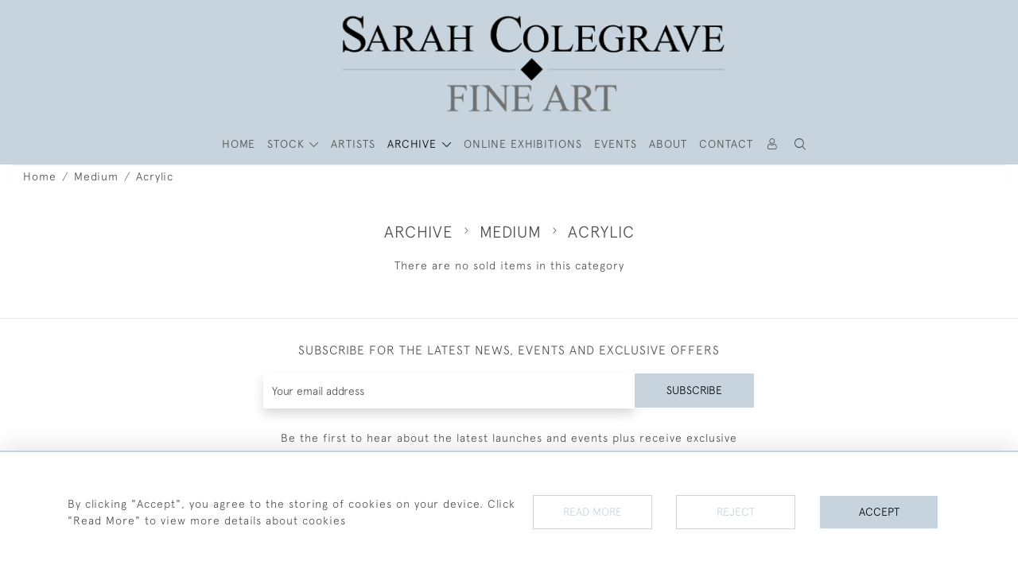

--- FILE ---
content_type: text/html; charset=UTF-8
request_url: https://sarahcolegrave.co.uk/archive/medium/acrylic
body_size: 16854
content:
<!DOCTYPE html>
<html lang="en" style="--items-bg:#FFFFFF;
        --body-bg:#FFFFFF;
        --header-bg:#C7D4DD;
        --menu-bg:#FFFFFF;
        --footer-bg:#C7D4DD;
        --colour_text_header:#4C4C4B;
        --colour_text_body :#4C4C4B;
        --colour_text_body_hover:#000000;
        --colour_text_title :#4C4C4B;
        --colour_text_footer :#4C4C4B;
        --colour_background_subscription:#FFFFFF;
        --colour_text_footer_hover :#000000;
        --colour_button_normal:#C7D4DD;
        --colour_button_normal_text:#000000;
        --colour_button_hover:#777F85;
        --colour_button_hover_text:#FFFFFF;
        --colour_button_pressed:#505558;
        --colour_button_pressed_text:#FFFFFF;
        --colour_button_border:#FFFFFF;
        --colour_text_menu:#4C4C4B;
        --colour_menu_shadow:#4C4C4B2b;
        --colour_text_menu_hover:#000000;
        --colour_category_images_overlay_background:#2D6496;
        --colour_category_images_overlay_text:#FFFFFF;
        --font-name:ApercuLight">
<head>
    <meta charset="utf-8">
    <meta name="viewport" content="width=device-width, initial-scale=1,maximum-scale=1.0, user-scalable=no">
        <meta property="og:image"
          content="">

            <meta property="og:url"
              content="https://sarahcolegrave.co.uk/archive/medium/acrylic">
        <meta property="og:type"
              content="Product">
                    <meta property="og:title"
                  content="ACRYLIC">
                <meta property="og:description" content=""/>
        <meta property="fb:app_id" content="2748979415353430"/>
        <meta property="og:image"
              content="https://seek-unique-co.s3.amazonaws.com/sarahcolegrave-6542-iu-yeUR/logo/656538f33ac75_656538f33ac78_logo_facebook.png">
        <meta property="og:image:width" content="40%">
    
<!-- CSRF Token -->
    <meta name="csrf-token" content="n1tUaGnqcvkvc1MDSJN6e2UhSXq3Db4aZYUhslVC">

    <title class="notranslate">SARAH COLEGRAVE FINE ART</title>
    <link rel="icon" href="https://seek-unique-co.s3.amazonaws.com/sarahcolegrave-6542-iu-yeUR/logo/656538f2e6564_656538f2e6566_favicon.png" type="image/ico"/>

    
    <!--    froala style-->
    <link href="https://cdn.jsdelivr.net/npm/froala-editor@3.1.0/css/froala_editor.pkgd.min.css" rel="stylesheet"
          type="text/css"/>

    <!-- Fonts -->
    <link rel="stylesheet" href="https://cdnjs.cloudflare.com/ajax/libs/font-awesome/4.7.0/css/font-awesome.min.css"/>
    <link rel="stylesheet" href="https://cdn.jsdelivr.net/npm/simple-scrollbar@latest/simple-scrollbar.css">

    <link rel="preconnect" href="https://fonts.googleapis.com">
    <link rel="preconnect" href="https://fonts.gstatic.com" crossorigin>
    <link href="" rel="stylesheet">
    <!-- Styles -->
    <link
            rel="stylesheet"
            href="https://unpkg.com/simplebar@latest/dist/simplebar.css"
    />
    <link rel="stylesheet" href="https://cdn.jsdelivr.net/npm/bootstrap@4.6.0/dist/css/bootstrap.min.css"
          integrity="sha384-B0vP5xmATw1+K9KRQjQERJvTumQW0nPEzvF6L/Z6nronJ3oUOFUFpCjEUQouq2+l" crossorigin="anonymous">
    <link href="/assets/customer_websites/sarahcolegrave/css/app.css" rel="stylesheet">
        <link href="/assets/customer_websites/sarahcolegrave/css/pages/filter.css" rel="stylesheet">
<!-- Widget Styles -->
        <link rel="stylesheet" href="/assets/widgets/breadcrumb/1.css"/>
    <link rel="stylesheet" href="/assets/widgets/addToWishList/1.css"/>
    <link href="/assets/widgets/searchResult/1.css" rel="stylesheet">
    <link href="/assets/widgets/subscribePopup/1.css" rel="stylesheet">
    <link href="/assets/widgets/subscribePopup/4.css" rel="stylesheet">
    <link href="/assets/widgets/footerSubscribe/1.css" rel="stylesheet">
    <link href="/assets/widgets/cookies/1.css" rel="stylesheet">
    <link href="/assets/widgets/alertMessages/2.css" rel="stylesheet">
    <link href="/assets/widgets/subscribeSelect/1.css" rel="stylesheet">

    <link href="/assets/widgets/menu/4.css" rel="stylesheet">


        <!-- Google AnalyticsService -->
                            <script async src="https://www.googletagmanager.com/gtag/js?id=G-NRDFPCJ752"></script>
            <script>
                window.dataLayer = window.dataLayer || [];

                function gtag() {
                    dataLayer.push(arguments);
                }

                gtag('js', new Date());

                gtag('config', 'G-NRDFPCJ752');
            </script>
            
    </head>
<body class="main-container sticky_menu_display">

    <main class="">
        <!--header block-->
        <header class="header-menu position-fixed invisible" id="sticky-header">
        <nav class="navbar navbar-expand-xl container" style="max-width: 1920px !important;">
            <div class="flex-grow-1">
                <a class="navbar-brand p-0 m-0" href="/">
                    <picture class="general-logo">
                        <source media="(max-width:567px)"
                                srcset="https://seek-unique-co.s3.amazonaws.com/sarahcolegrave-6542-iu-yeUR/logo/65693f3164bb2_65693f3164bb5_logo_sticky.png">
                        <img src="https://seek-unique-co.s3.amazonaws.com/sarahcolegrave-6542-iu-yeUR/logo/656538f32fa6f_656538f32fa72_logo_main.png"
                             class="logo d-block"
                             alt="Sarah Colegrave Fine Art"/>
                    </picture>
                    <picture>
                        <source media="(max-width:567px)"
                                srcset="https://seek-unique-co.s3.amazonaws.com/sarahcolegrave-6542-iu-yeUR/logo/65693dc69ddf1_65693dc69ddf3_logo_sticky.png">
                        <img src="https://seek-unique-co.s3.amazonaws.com/sarahcolegrave-6542-iu-yeUR/logo/65693dc69f091_65693dc69f093_logo_sticky.png"
                             class="logo"
                             alt="Sarah Colegrave Fine Art"/>
                    </picture>
                </a>
            </div>
            <div
                class="d-flex align-items-center header-menu-two flex-grow-1 flex-lg-grow-0 position-relative flex-wrap-reverse">
                <div class="order-lg-2 d-flex flex-grow-1 flex-lg-grow-0">
                    <ul class="d-flex mb-0 list-unstyled flex-grow-1 justify-content-between">
                                                                                                                                                                                                                                                                
                                                                                                                                                                                                                                                                                                                            
                                                                                                                                                                                                                                                                                                                                                                                                                                                                                                                                    <li class="nav-item h-100 position-relative d-flex align-items-center">
                                                                                        <div class="dropdown-menu rounded-0 border-0" aria-labelledby="user">
                                                <ul class="list-unstyled list-group">
                                                                                                                                                                                                                                                                                                                    </ul>
                                            </div>
                                                                                            <a class="nav-link  text-uppercase p-0 " rel="nofollow"
                                                   style="--color:#4C4C4B;--hover-color:#000000;--active-color:#000000"
                                                   href="/sign-in"
                                                   id="user1">
                                                    <i class="icon-user_4"></i>
                                                </a>
                                                                                    </li>
                                                                                                                                                                                                                                            <li id="searchSticky">

                                    </li>
                                                                                                            
                        <li class="position-relative nav-item h-100 position-relative d-flex align-items-center d-xl-none">
                            <button class="navbar-toggler" type="button"
                                    data-toggle="modal" data-target="#headerMenuMobile">
                                <span class="navbar-toggler-icon"></span>
                            </button>
                        </li>
                    </ul>
                </div>
                <div class="collapse navbar-collapse order-lg-1  flex-grow-0" id="navbarSupportedContent">
                    <ul class="navbar-nav mr-auto h-100">
                                                                                                                        <li class="nav-item h-100 position-relative d-flex align-items-center menu__item"
                                    style="--color:#4C4C4B;--hover-color:#000000;--active-color:#000000;">
                                    <a href="/"
                                       class="nav-link text-uppercase p-0 ">
                                        HOME
                                    </a>
                                </li>
                                                        <li class="nav-item h-100 dropdown position-static d-flex align-items-center
                                          menu__item mega-menu-item">
                                <a class="nav-link dropdown-toggle text-uppercase p-0 text-nowrap" id="navbarStrock"
                                   role="button"
                                   data-toggle="dropdown"
                                   style="--color:#4C4C4B;--hover-color:#000000;--active-color:#000000"
                                   aria-haspopup="true" aria-expanded="false" href="">
                                    STOCK
                                </a>
                                <div class="dropdown-menu mega-menu-container bg-transparent p-0 border-0">
    <div class="mega-menu m-0 overflow-auto  rounded-0 " ss-container>
        <button type="button"
                style="--color:#4C4C4B;--hover-color:#000000;--active-color:#000000;"
                class="btn bg-transparent border-0 shadow-none position-absolute d-xl-none close-dropdown">
            <i class="icon-cancel_1"></i>
        </button>
        <div class="d-flex flex-wrap py-2 ss-items-container ">
                            <div class="col-6 catgories_parents">
                                    <div class="w-100 categories-menu-items">
                                                                                                                                                <div
                                    class="dropdown__menu__item border-0">
                                    <a class="dropdown__menu__item__link  d-block px-0 text-uppercase text-decoration-none "
                                       style="--color:#4C4C4B;--hover-color:#000000;--active-color:#000000"
                                       target=""
                                       href="/stock">View All Items</a>
                                </div>
                                                                                                                                                                            <div
                                    class="dropdown__menu__item border-0">
                                    <a class="dropdown__menu__item__link  d-block px-0 text-uppercase text-decoration-none "
                                       style="--color:#4C4C4B;--hover-color:#000000;--active-color:#000000"
                                       target=""
                                       href="/stock/latest-arrivals">New Arrivals</a>
                                </div>
                                                                                                                                                                            <div
                                    class="dropdown__menu__item border-0">
                                    <a class="dropdown__menu__item__link  d-block px-0 text-uppercase text-decoration-none "
                                       style="--color:#4C4C4B;--hover-color:#000000;--active-color:#000000"
                                       target=""
                                       href="/stock/featured">Featured Items</a>
                                </div>
                                                                                                                                                                            <div
                                    class="dropdown__menu__item border-0">
                                    <a class="dropdown__menu__item__link  d-block px-0 text-uppercase text-decoration-none "
                                       style="--color:#4C4C4B;--hover-color:#000000;--active-color:#000000"
                                       target=""
                                       href="/artists">Artists</a>
                                </div>
                                                                        </div>
                                                                                                                                                        <button type="button"
                                        style="--color:#4C4C4B;--hover-color:#000000;--active-color:#000000 text-decoration-none"
                                        class=" text-left btn border-0 bg-transparent shadow-none dropdown_custom_item position-relative w-100"
                                        data-cat-id="2">
                                    Medium
                                </button>
                                                                                            <button type="button"
                                        style="--color:#4C4C4B;--hover-color:#000000;--active-color:#000000 text-decoration-none"
                                        class=" text-left btn border-0 bg-transparent shadow-none dropdown_custom_item position-relative w-100"
                                        data-cat-id="1">
                                    Genre
                                </button>
                                                            </div>
                                            <div class="col-6 submenu-container">
                                                            
                                <ul class="submenu list-unstyled "
                                    data-parent-id="2">
                                    <li>
                                        <a href="/stock/medium"
                                           style="--color:#4C4C4B;--hover-color:#000000;--active-color:#000000 text-decoration-none"
                                           class="  text-decoration-none">
                                            View All
                                        </a>
                                    </li>
                                                                            <li>
                                            <a href="/stock/medium/oil"
                                               style="--color:#4C4C4B;--hover-color:#000000;--active-color:#000000 text-decoration-none"
                                               class="  text-decoration-none">Oil</a>
                                        </li>
                                                                            <li>
                                            <a href="/stock/medium/watercolour-drawing"
                                               style="--color:#4C4C4B;--hover-color:#000000;--active-color:#000000 text-decoration-none"
                                               class="  text-decoration-none">Watercolour &amp; Drawing</a>
                                        </li>
                                                                            <li>
                                            <a href="/stock/medium/sculpture-1"
                                               style="--color:#4C4C4B;--hover-color:#000000;--active-color:#000000 text-decoration-none"
                                               class="  text-decoration-none">Sculpture</a>
                                        </li>
                                                                            <li>
                                            <a href="/stock/medium/miscellaneous"
                                               style="--color:#4C4C4B;--hover-color:#000000;--active-color:#000000 text-decoration-none"
                                               class="  text-decoration-none">Miscellaneous</a>
                                        </li>
                                                                            <li>
                                            <a href="/stock/medium/tempera"
                                               style="--color:#4C4C4B;--hover-color:#000000;--active-color:#000000 text-decoration-none"
                                               class="  text-decoration-none">Tempera</a>
                                        </li>
                                                                            <li>
                                            <a href="/stock/medium/prints-1"
                                               style="--color:#4C4C4B;--hover-color:#000000;--active-color:#000000 text-decoration-none"
                                               class="  text-decoration-none">Prints</a>
                                        </li>
                                                                            <li>
                                            <a href="/stock/medium/acrylic"
                                               style="--color:#4C4C4B;--hover-color:#000000;--active-color:#000000 text-decoration-none"
                                               class="  text-decoration-none">Acrylic</a>
                                        </li>
                                                                    </ul>
                                                            
                                <ul class="submenu list-unstyled d-none"
                                    data-parent-id="1">
                                    <li>
                                        <a href="/stock/genre"
                                           style="--color:#4C4C4B;--hover-color:#000000;--active-color:#000000 text-decoration-none"
                                           class="  text-decoration-none">
                                            View All
                                        </a>
                                    </li>
                                                                            <li>
                                            <a href="/stock/genre/contemporary"
                                               style="--color:#4C4C4B;--hover-color:#000000;--active-color:#000000 text-decoration-none"
                                               class="  text-decoration-none">Contemporary</a>
                                        </li>
                                                                            <li>
                                            <a href="/stock/genre/birmingham-school"
                                               style="--color:#4C4C4B;--hover-color:#000000;--active-color:#000000 text-decoration-none"
                                               class="  text-decoration-none">Birmingham School</a>
                                        </li>
                                                                            <li>
                                            <a href="/stock/genre/cotswold-group"
                                               style="--color:#4C4C4B;--hover-color:#000000;--active-color:#000000 text-decoration-none"
                                               class="  text-decoration-none">Cotswold Group</a>
                                        </li>
                                                                            <li>
                                            <a href="/stock/genre/landscape"
                                               style="--color:#4C4C4B;--hover-color:#000000;--active-color:#000000 text-decoration-none"
                                               class="  text-decoration-none">Landscape</a>
                                        </li>
                                                                            <li>
                                            <a href="/stock/genre/urban-townscape"
                                               style="--color:#4C4C4B;--hover-color:#000000;--active-color:#000000 text-decoration-none"
                                               class="  text-decoration-none">Urban Townscape</a>
                                        </li>
                                                                            <li>
                                            <a href="/stock/genre/abstract"
                                               style="--color:#4C4C4B;--hover-color:#000000;--active-color:#000000 text-decoration-none"
                                               class="  text-decoration-none">Abstract</a>
                                        </li>
                                                                            <li>
                                            <a href="/stock/genre/animalsbirds"
                                               style="--color:#4C4C4B;--hover-color:#000000;--active-color:#000000 text-decoration-none"
                                               class="  text-decoration-none">Animals/Birds</a>
                                        </li>
                                                                            <li>
                                            <a href="/stock/genre/arts-crafts"
                                               style="--color:#4C4C4B;--hover-color:#000000;--active-color:#000000 text-decoration-none"
                                               class="  text-decoration-none">Arts &amp; Crafts</a>
                                        </li>
                                                                            <li>
                                            <a href="/stock/genre/british-impressionist"
                                               style="--color:#4C4C4B;--hover-color:#000000;--active-color:#000000 text-decoration-none"
                                               class="  text-decoration-none">British Impressionist</a>
                                        </li>
                                                                            <li>
                                            <a href="/stock/genre/botanical"
                                               style="--color:#4C4C4B;--hover-color:#000000;--active-color:#000000 text-decoration-none"
                                               class="  text-decoration-none">Botanical</a>
                                        </li>
                                                                            <li>
                                            <a href="/stock/genre/designindustrial"
                                               style="--color:#4C4C4B;--hover-color:#000000;--active-color:#000000 text-decoration-none"
                                               class="  text-decoration-none">Design/Industrial</a>
                                        </li>
                                                                            <li>
                                            <a href="/stock/genre/fantasyfairy-subjects"
                                               style="--color:#4C4C4B;--hover-color:#000000;--active-color:#000000 text-decoration-none"
                                               class="  text-decoration-none">Fantasy/Fairy Subjects</a>
                                        </li>
                                                                            <li>
                                            <a href="/stock/genre/female-artists"
                                               style="--color:#4C4C4B;--hover-color:#000000;--active-color:#000000 text-decoration-none"
                                               class="  text-decoration-none">Female Artists</a>
                                        </li>
                                                                            <li>
                                            <a href="/stock/genre/figurative"
                                               style="--color:#4C4C4B;--hover-color:#000000;--active-color:#000000 text-decoration-none"
                                               class="  text-decoration-none">Figurative</a>
                                        </li>
                                                                            <li>
                                            <a href="/stock/genre/historical"
                                               style="--color:#4C4C4B;--hover-color:#000000;--active-color:#000000 text-decoration-none"
                                               class="  text-decoration-none">Historical</a>
                                        </li>
                                                                            <li>
                                            <a href="/stock/genre/illustrationcartoon"
                                               style="--color:#4C4C4B;--hover-color:#000000;--active-color:#000000 text-decoration-none"
                                               class="  text-decoration-none">Illustration/Cartoon</a>
                                        </li>
                                                                            <li>
                                            <a href="/stock/genre/marine"
                                               style="--color:#4C4C4B;--hover-color:#000000;--active-color:#000000 text-decoration-none"
                                               class="  text-decoration-none">Marine</a>
                                        </li>
                                                                            <li>
                                            <a href="/stock/genre/militarywar-artist"
                                               style="--color:#4C4C4B;--hover-color:#000000;--active-color:#000000 text-decoration-none"
                                               class="  text-decoration-none">Military/War Artist</a>
                                        </li>
                                                                            <li>
                                            <a href="/stock/genre/modern-british"
                                               style="--color:#4C4C4B;--hover-color:#000000;--active-color:#000000 text-decoration-none"
                                               class="  text-decoration-none">Modern British</a>
                                        </li>
                                                                            <li>
                                            <a href="/stock/genre/pre-raphaelite-romantic-aesthetic"
                                               style="--color:#4C4C4B;--hover-color:#000000;--active-color:#000000 text-decoration-none"
                                               class="  text-decoration-none">Pre-raphaelite/ Romantic/ Aesthetic</a>
                                        </li>
                                                                            <li>
                                            <a href="/stock/genre/nude"
                                               style="--color:#4C4C4B;--hover-color:#000000;--active-color:#000000 text-decoration-none"
                                               class="  text-decoration-none">Nude</a>
                                        </li>
                                                                            <li>
                                            <a href="/stock/genre/portrait"
                                               style="--color:#4C4C4B;--hover-color:#000000;--active-color:#000000 text-decoration-none"
                                               class="  text-decoration-none">Portrait</a>
                                        </li>
                                                                            <li>
                                            <a href="/stock/genre/prints"
                                               style="--color:#4C4C4B;--hover-color:#000000;--active-color:#000000 text-decoration-none"
                                               class="  text-decoration-none">Prints</a>
                                        </li>
                                                                            <li>
                                            <a href="/stock/genre/scottish"
                                               style="--color:#4C4C4B;--hover-color:#000000;--active-color:#000000 text-decoration-none"
                                               class="  text-decoration-none">Scottish</a>
                                        </li>
                                                                            <li>
                                            <a href="/stock/genre/sculpture"
                                               style="--color:#4C4C4B;--hover-color:#000000;--active-color:#000000 text-decoration-none"
                                               class="  text-decoration-none">Sculpture</a>
                                        </li>
                                                                            <li>
                                            <a href="/stock/genre/sporting"
                                               style="--color:#4C4C4B;--hover-color:#000000;--active-color:#000000 text-decoration-none"
                                               class="  text-decoration-none">Sporting</a>
                                        </li>
                                                                            <li>
                                            <a href="/stock/genre/still-life"
                                               style="--color:#4C4C4B;--hover-color:#000000;--active-color:#000000 text-decoration-none"
                                               class="  text-decoration-none">Still Life</a>
                                        </li>
                                                                            <li>
                                            <a href="/stock/genre/theatrical"
                                               style="--color:#4C4C4B;--hover-color:#000000;--active-color:#000000 text-decoration-none"
                                               class="  text-decoration-none">Theatrical</a>
                                        </li>
                                                                            <li>
                                            <a href="/stock/genre/interiorsarchitectural"
                                               style="--color:#4C4C4B;--hover-color:#000000;--active-color:#000000 text-decoration-none"
                                               class="  text-decoration-none">Interiors/Architectural</a>
                                        </li>
                                                                    </ul>
                                                    </div>
                                        </div>
    </div>
    <button type="button"
            class="position-absolute  scroll-bottom icon-arrow shadow-none btn rounded-circle p-0 align-items-center justify-content-center"></button>
</div>
    

                            </li>
                                                                                                                                                                                                                                                                                                                                                                                                                                                                                                                                                            <li class="nav-item h-100 position-relative d-flex align-items-center
                                                menu__item ">
                                            <a href="/artists"
                                               style="--color:#4C4C4B;--hover-color:#000000;--active-color:#000000"
                                               class="nav-link text-uppercase p-0 ">ARTISTS</a>
                                        </li>
                                                                                                                                                                                                <li class="nav-item h-100 dropdown position-static d-flex align-items-center
                                          menu__item justify-content-center mega-menu-item">
                                    <a class="nav-link dropdown-toggle text-uppercase p-0
                                      dropdown-toggle  active"
                                       style="--color:#4C4C4B;--hover-color:#000000;--active-color:#000000"
                                       data-toggle="dropdown" id="cat_archive"
                                       href="" role="button"
                                       aria-expanded="true"
                                       aria-haspopup="true"
                                    >
                                        <span>ARCHIVE</span>
                                    </a>
                                    <div class="dropdown-menu mega-menu-container bg-transparent p-0 border-0">
    <div class="mega-menu m-0 overflow-auto  rounded-0 " ss-container>
        <button type="button"
                style="--color:#4C4C4B;--hover-color:#000000;--active-color:#000000;"
                class="btn bg-transparent border-0 shadow-none position-absolute d-xl-none close-dropdown">
            <i class="icon-cancel_1"></i>
        </button>
        <div class="d-flex flex-wrap py-2 ss-items-container archive-menu">
                            <div class="col-6 catgories_parents">
                                                                                                                                                        <button type="button"
                                        style="--color:#4C4C4B;--hover-color:#000000;--active-color:#000000 text-decoration-none"
                                        class="active text-left btn border-0 bg-transparent shadow-none dropdown_custom_item position-relative w-100"
                                        data-cat-id="2">
                                    Medium
                                </button>
                                                                                            <button type="button"
                                        style="--color:#4C4C4B;--hover-color:#000000;--active-color:#000000 text-decoration-none"
                                        class=" text-left btn border-0 bg-transparent shadow-none dropdown_custom_item position-relative w-100"
                                        data-cat-id="1">
                                    Genre
                                </button>
                                                            </div>
                                            <div class="col-6 submenu-container">
                                                            
                                <ul class="submenu list-unstyled "
                                    data-parent-id="2">
                                    <li>
                                        <a href="/archive/medium"
                                           style="--color:#4C4C4B;--hover-color:#000000;--active-color:#000000 text-decoration-none"
                                           class="  text-decoration-none">
                                            View All
                                        </a>
                                    </li>
                                                                            <li>
                                            <a href="/archive/medium/oil"
                                               style="--color:#4C4C4B;--hover-color:#000000;--active-color:#000000 text-decoration-none"
                                               class="  text-decoration-none">Oil</a>
                                        </li>
                                                                            <li>
                                            <a href="/archive/medium/watercolour-drawing"
                                               style="--color:#4C4C4B;--hover-color:#000000;--active-color:#000000 text-decoration-none"
                                               class="  text-decoration-none">Watercolour &amp; Drawing</a>
                                        </li>
                                                                            <li>
                                            <a href="/archive/medium/sculpture-1"
                                               style="--color:#4C4C4B;--hover-color:#000000;--active-color:#000000 text-decoration-none"
                                               class="  text-decoration-none">Sculpture</a>
                                        </li>
                                                                            <li>
                                            <a href="/archive/medium/miscellaneous"
                                               style="--color:#4C4C4B;--hover-color:#000000;--active-color:#000000 text-decoration-none"
                                               class="  text-decoration-none">Miscellaneous</a>
                                        </li>
                                                                            <li>
                                            <a href="/archive/medium/tempera"
                                               style="--color:#4C4C4B;--hover-color:#000000;--active-color:#000000 text-decoration-none"
                                               class="  text-decoration-none">Tempera</a>
                                        </li>
                                                                            <li>
                                            <a href="/archive/medium/prints-1"
                                               style="--color:#4C4C4B;--hover-color:#000000;--active-color:#000000 text-decoration-none"
                                               class="  text-decoration-none">Prints</a>
                                        </li>
                                                                            <li>
                                            <a href="/archive/medium/acrylic"
                                               style="--color:#4C4C4B;--hover-color:#000000;--active-color:#000000 text-decoration-none"
                                               class="active  text-decoration-none">Acrylic</a>
                                        </li>
                                                                    </ul>
                                                            
                                <ul class="submenu list-unstyled d-none"
                                    data-parent-id="1">
                                    <li>
                                        <a href="/archive/genre"
                                           style="--color:#4C4C4B;--hover-color:#000000;--active-color:#000000 text-decoration-none"
                                           class="  text-decoration-none">
                                            View All
                                        </a>
                                    </li>
                                                                            <li>
                                            <a href="/archive/genre/contemporary"
                                               style="--color:#4C4C4B;--hover-color:#000000;--active-color:#000000 text-decoration-none"
                                               class="  text-decoration-none">Contemporary</a>
                                        </li>
                                                                            <li>
                                            <a href="/archive/genre/birmingham-school"
                                               style="--color:#4C4C4B;--hover-color:#000000;--active-color:#000000 text-decoration-none"
                                               class="  text-decoration-none">Birmingham School</a>
                                        </li>
                                                                            <li>
                                            <a href="/archive/genre/cotswold-group"
                                               style="--color:#4C4C4B;--hover-color:#000000;--active-color:#000000 text-decoration-none"
                                               class="  text-decoration-none">Cotswold Group</a>
                                        </li>
                                                                            <li>
                                            <a href="/archive/genre/landscape"
                                               style="--color:#4C4C4B;--hover-color:#000000;--active-color:#000000 text-decoration-none"
                                               class="  text-decoration-none">Landscape</a>
                                        </li>
                                                                            <li>
                                            <a href="/archive/genre/urban-townscape"
                                               style="--color:#4C4C4B;--hover-color:#000000;--active-color:#000000 text-decoration-none"
                                               class="  text-decoration-none">Urban Townscape</a>
                                        </li>
                                                                            <li>
                                            <a href="/archive/genre/abstract"
                                               style="--color:#4C4C4B;--hover-color:#000000;--active-color:#000000 text-decoration-none"
                                               class="  text-decoration-none">Abstract</a>
                                        </li>
                                                                            <li>
                                            <a href="/archive/genre/animalsbirds"
                                               style="--color:#4C4C4B;--hover-color:#000000;--active-color:#000000 text-decoration-none"
                                               class="  text-decoration-none">Animals/Birds</a>
                                        </li>
                                                                            <li>
                                            <a href="/archive/genre/arts-crafts"
                                               style="--color:#4C4C4B;--hover-color:#000000;--active-color:#000000 text-decoration-none"
                                               class="  text-decoration-none">Arts &amp; Crafts</a>
                                        </li>
                                                                            <li>
                                            <a href="/archive/genre/british-impressionist"
                                               style="--color:#4C4C4B;--hover-color:#000000;--active-color:#000000 text-decoration-none"
                                               class="  text-decoration-none">British Impressionist</a>
                                        </li>
                                                                            <li>
                                            <a href="/archive/genre/botanical"
                                               style="--color:#4C4C4B;--hover-color:#000000;--active-color:#000000 text-decoration-none"
                                               class="  text-decoration-none">Botanical</a>
                                        </li>
                                                                            <li>
                                            <a href="/archive/genre/designindustrial"
                                               style="--color:#4C4C4B;--hover-color:#000000;--active-color:#000000 text-decoration-none"
                                               class="  text-decoration-none">Design/Industrial</a>
                                        </li>
                                                                            <li>
                                            <a href="/archive/genre/fantasyfairy-subjects"
                                               style="--color:#4C4C4B;--hover-color:#000000;--active-color:#000000 text-decoration-none"
                                               class="  text-decoration-none">Fantasy/Fairy Subjects</a>
                                        </li>
                                                                            <li>
                                            <a href="/archive/genre/female-artists"
                                               style="--color:#4C4C4B;--hover-color:#000000;--active-color:#000000 text-decoration-none"
                                               class="  text-decoration-none">Female Artists</a>
                                        </li>
                                                                            <li>
                                            <a href="/archive/genre/figurative"
                                               style="--color:#4C4C4B;--hover-color:#000000;--active-color:#000000 text-decoration-none"
                                               class="  text-decoration-none">Figurative</a>
                                        </li>
                                                                            <li>
                                            <a href="/archive/genre/historical"
                                               style="--color:#4C4C4B;--hover-color:#000000;--active-color:#000000 text-decoration-none"
                                               class="  text-decoration-none">Historical</a>
                                        </li>
                                                                            <li>
                                            <a href="/archive/genre/illustrationcartoon"
                                               style="--color:#4C4C4B;--hover-color:#000000;--active-color:#000000 text-decoration-none"
                                               class="  text-decoration-none">Illustration/Cartoon</a>
                                        </li>
                                                                            <li>
                                            <a href="/archive/genre/marine"
                                               style="--color:#4C4C4B;--hover-color:#000000;--active-color:#000000 text-decoration-none"
                                               class="  text-decoration-none">Marine</a>
                                        </li>
                                                                            <li>
                                            <a href="/archive/genre/militarywar-artist"
                                               style="--color:#4C4C4B;--hover-color:#000000;--active-color:#000000 text-decoration-none"
                                               class="  text-decoration-none">Military/War Artist</a>
                                        </li>
                                                                            <li>
                                            <a href="/archive/genre/modern-british"
                                               style="--color:#4C4C4B;--hover-color:#000000;--active-color:#000000 text-decoration-none"
                                               class="  text-decoration-none">Modern British</a>
                                        </li>
                                                                            <li>
                                            <a href="/archive/genre/pre-raphaelite-romantic-aesthetic"
                                               style="--color:#4C4C4B;--hover-color:#000000;--active-color:#000000 text-decoration-none"
                                               class="  text-decoration-none">Pre-raphaelite/ Romantic/ Aesthetic</a>
                                        </li>
                                                                            <li>
                                            <a href="/archive/genre/nude"
                                               style="--color:#4C4C4B;--hover-color:#000000;--active-color:#000000 text-decoration-none"
                                               class="  text-decoration-none">Nude</a>
                                        </li>
                                                                            <li>
                                            <a href="/archive/genre/portrait"
                                               style="--color:#4C4C4B;--hover-color:#000000;--active-color:#000000 text-decoration-none"
                                               class="  text-decoration-none">Portrait</a>
                                        </li>
                                                                            <li>
                                            <a href="/archive/genre/prints"
                                               style="--color:#4C4C4B;--hover-color:#000000;--active-color:#000000 text-decoration-none"
                                               class="  text-decoration-none">Prints</a>
                                        </li>
                                                                            <li>
                                            <a href="/archive/genre/scottish"
                                               style="--color:#4C4C4B;--hover-color:#000000;--active-color:#000000 text-decoration-none"
                                               class="  text-decoration-none">Scottish</a>
                                        </li>
                                                                            <li>
                                            <a href="/archive/genre/sculpture"
                                               style="--color:#4C4C4B;--hover-color:#000000;--active-color:#000000 text-decoration-none"
                                               class="  text-decoration-none">Sculpture</a>
                                        </li>
                                                                            <li>
                                            <a href="/archive/genre/sporting"
                                               style="--color:#4C4C4B;--hover-color:#000000;--active-color:#000000 text-decoration-none"
                                               class="  text-decoration-none">Sporting</a>
                                        </li>
                                                                            <li>
                                            <a href="/archive/genre/still-life"
                                               style="--color:#4C4C4B;--hover-color:#000000;--active-color:#000000 text-decoration-none"
                                               class="  text-decoration-none">Still Life</a>
                                        </li>
                                                                            <li>
                                            <a href="/archive/genre/theatrical"
                                               style="--color:#4C4C4B;--hover-color:#000000;--active-color:#000000 text-decoration-none"
                                               class="  text-decoration-none">Theatrical</a>
                                        </li>
                                                                            <li>
                                            <a href="/archive/genre/interiorsarchitectural"
                                               style="--color:#4C4C4B;--hover-color:#000000;--active-color:#000000 text-decoration-none"
                                               class="  text-decoration-none">Interiors/Architectural</a>
                                        </li>
                                                                    </ul>
                                                    </div>
                                        </div>
    </div>
    <button type="button"
            class="position-absolute  scroll-bottom icon-arrow shadow-none btn rounded-circle p-0 align-items-center justify-content-center"></button>
</div>


                                </li>
                                                                                                                                                                                                                                                                                                                                                                                                                                                                                                                                                                                                                                                                                                                                                                                                                                                                                                                                                                                                                                                                                                                                            <li class="nav-item h-100 position-relative d-flex align-items-center
                                          menu__item ">
                                            <a target=""
                                               style="--color:#4C4C4B;--hover-color:#000000;--active-color:#000000"
                                               href="/catalogs"
                                               class=" nav-link text-uppercase p-0
                                             ">Online Exhibitions</a>
                                        </li>
                                                                                                                                                                                                                            <li class="nav-item h-100 position-relative d-flex align-items-center
                                          menu__item ">
                                            <a target=""
                                               style="--color:#4C4C4B;--hover-color:#000000;--active-color:#000000"
                                               href="/events"
                                               class=" nav-link text-uppercase p-0
                                             ">Events</a>
                                        </li>
                                                                                                                                                                                                                            <li class="nav-item h-100 position-relative d-flex align-items-center
                                          menu__item ">
                                            <a target=""
                                               style="--color:#4C4C4B;--hover-color:#000000;--active-color:#000000"
                                               href="/our-story"
                                               class=" nav-link text-uppercase p-0
                                             ">About</a>
                                        </li>
                                                                                                                                                                                                                            <li class="nav-item h-100 position-relative d-flex align-items-center
                                          menu__item ">
                                            <a target=""
                                               style="--color:#4C4C4B;--hover-color:#000000;--active-color:#000000"
                                               href="/contact-us"
                                               class=" nav-link text-uppercase p-0
                                             ">Contact</a>
                                        </li>
                                                                                                                                                                                                                    
                                            </ul>
                </div>
            </div>
        </nav>
    </header>
<header class="header-menu" id="large-header">
    <nav class="navbar navbar-expand-xl container" style="max-width: 1920px !important;">
        <div class="flex-grow-1">
            <a class="navbar-brand p-0 m-0" href="/">
                <picture class="general-logo">
                    <source media="(max-width:567px)"
                            srcset="https://seek-unique-co.s3.amazonaws.com/sarahcolegrave-6542-iu-yeUR/logo/65693f3164bb2_65693f3164bb5_logo_sticky.png">
                    <img src="https://seek-unique-co.s3.amazonaws.com/sarahcolegrave-6542-iu-yeUR/logo/656538f32fa6f_656538f32fa72_logo_main.png"
                         class="logo d-block"
                         alt="Sarah Colegrave Fine Art"/>
                </picture>
                <picture>
                    <source media="(max-width:567px)"
                            srcset="https://seek-unique-co.s3.amazonaws.com/sarahcolegrave-6542-iu-yeUR/logo/65693dc69ddf1_65693dc69ddf3_logo_sticky.png">
                    <img src="https://seek-unique-co.s3.amazonaws.com/sarahcolegrave-6542-iu-yeUR/logo/65693dc69f091_65693dc69f093_logo_sticky.png"
                         class="logo"
                         alt="Sarah Colegrave Fine Art"/>
                </picture>
            </a>
        </div>
        <div class="d-flex align-items-center header-menu-two flex-grow-1 flex-lg-grow-0 position-relative">
            <div class="order-lg-2 d-flex flex-grow-1 flex-lg-grow-0">
                <ul class="d-flex mb-0 list-unstyled flex-grow-1 justify-content-between">
                                                                                                                                                                                                                                
                                                                                                                                                                                                                                                                                        
                                                                                                                                                                                                                                                                                                                                                                                                                                                                        <li class="nav-item h-100 position-relative d-flex align-items-center">
                                                                                <div class="dropdown-menu rounded-0 border-0" aria-labelledby="user">
                                            <ul class="list-unstyled list-group">
                                                                                                                                                                                                                                                                                            </ul>
                                        </div>
                                                                                    <a class="nav-link  text-uppercase p-0 " rel="nofollow"
                                               style="--color:#4C4C4B;--hover-color:#000000;--active-color:#000000"
                                               href="/sign-in"
                                               id="user1">
                                                <i class="icon-user_4"></i>
                                            </a>
                                                                            </li>
                                                                                                                                                                                                                                                    <li class="large-header-search">
                                        <div class="position-relative nav-item h-100 search-menu-item d-flex align-items-center
                                        "
     id="focus-parent">
    <a style="--color:#4C4C4B;--hover-color:#000000;--active-color:#000000"
       class="nav-link  text-uppercase p-0 "
       href="#" id="headerSearch"
       role="button" data-toggle="dropdown" aria-haspopup="true" aria-expanded="false">
                    <i class="icon-search-interface-symbol_1"></i>
        
    </a>
    <div class="dropdown-menu search" aria-labelledby="search">
        <form action="/search"
              class="search-box overflow-hidden"
              id="searchBox">
            <div class="w-100">
                <div
                        class="search-box-container flex-wrap border  overflow-hidden
                     d-flex align-items-center w-100 p-2">
                    <input type="hidden" name="spec" value="1">
                    <input type="search" name="name" placeholder="TYPE HERE"
                           id="search_box"
                           data-url="#"
                           class="h-100 border-0 flex-grow-1 search-box__input"
                           value="">
                                        <button
                            class="text-uppercase btn border-0 bg-transparent shadow-none p-0 menu__item__search d-flex align-items-center"
                            id="search_btn">
                        <i class="icon-search-interface-symbol_1 menu__item__search__icon"></i>
                    </button>
                </div>
                                    <div class="d-flex w-100 align-items-center pt-2 pb-3 flex-wrap">
                        <span
                                class="form-check-label mr-3">Show results including</span>
                        <div class="d-flex">
                            <div class="contact-information">
                                <label class="d-flex align-items-center mb-0">
                                    <input type="checkbox" class="d-none"
                                           id="inlineCheckbox2"
                                           value="1"
                                           name="available"
                                           checked>
                                    <span
                                            class="checkbox-container d-block overflow-hidden position-relative"></span>
                                    <span class="mr-2 form-check-label  search-label">
                                        Available Items
                                    </span>
                                </label>
                            </div>

                            <div class="contact-information ml-3">
                                <label class="d-flex align-items-center mb-0">
                                    <input type="checkbox" class="d-none"
                                           id="inlineCheckbox3"
                                           value="1"
                                           name="sold"
                                            >
                                    <span
                                            class="checkbox-container d-block overflow-hidden position-relative"></span>
                                    <span class="mr-2 form-check-label  search-label">
                                        Sold Items
                                    </span>
                                </label>
                            </div>
                        </div>
                    </div>
                            </div>
            <div class="search-result w-100 overflow-hidden" style="display: none"></div>
        </form>
    </div>
</div>
                                    </li>
                                                                                                                            
                    <li class="position-relative nav-item h-100 position-relative d-flex align-items-center d-xl-none">
                        <button class="navbar-toggler" type="button"
                                data-toggle="modal" data-target="#headerMenuMobile">
                            <span class="navbar-toggler-icon"></span>
                        </button>
                    </li>
                </ul>
            </div>
            <div class="collapse navbar-collapse order-lg-1 h-100 flex-grow-0" id="navbarSupportedContent">
                <ul class="navbar-nav mr-auto h-100">
                                                                                                        <li class="nav-item h-100 position-relative d-flex align-items-center menu__item"
                                style="--color:#4C4C4B;--hover-color:#000000;--active-color:#000000;">
                                <a href="/"
                                   class="nav-link text-uppercase p-0 ">
                                    HOME
                                </a>
                            </li>
                                                <li class="nav-item h-100 dropdown position-static d-flex align-items-center
                                          menu__item mega-menu-item">
                            <a class="nav-link dropdown-toggle text-uppercase p-0 text-nowrap" id="navbarStrock"
                               role="button"
                               data-toggle="dropdown"
                               style="--color:#4C4C4B;--hover-color:#000000;--active-color:#000000"
                               aria-haspopup="true" aria-expanded="false" href="">
                                STOCK
                            </a>
                            <div class="dropdown-menu mega-menu-container bg-transparent p-0 border-0">
    <div class="mega-menu m-0 overflow-auto  rounded-0 " ss-container>
        <button type="button"
                style="--color:#4C4C4B;--hover-color:#000000;--active-color:#000000;"
                class="btn bg-transparent border-0 shadow-none position-absolute d-xl-none close-dropdown">
            <i class="icon-cancel_1"></i>
        </button>
        <div class="d-flex flex-wrap py-2 ss-items-container ">
                            <div class="col-6 catgories_parents">
                                    <div class="w-100 categories-menu-items">
                                                                                                                                                <div
                                    class="dropdown__menu__item border-0">
                                    <a class="dropdown__menu__item__link  d-block px-0 text-uppercase text-decoration-none "
                                       style="--color:#4C4C4B;--hover-color:#000000;--active-color:#000000"
                                       target=""
                                       href="/stock">View All Items</a>
                                </div>
                                                                                                                                                                            <div
                                    class="dropdown__menu__item border-0">
                                    <a class="dropdown__menu__item__link  d-block px-0 text-uppercase text-decoration-none "
                                       style="--color:#4C4C4B;--hover-color:#000000;--active-color:#000000"
                                       target=""
                                       href="/stock/latest-arrivals">New Arrivals</a>
                                </div>
                                                                                                                                                                            <div
                                    class="dropdown__menu__item border-0">
                                    <a class="dropdown__menu__item__link  d-block px-0 text-uppercase text-decoration-none "
                                       style="--color:#4C4C4B;--hover-color:#000000;--active-color:#000000"
                                       target=""
                                       href="/stock/featured">Featured Items</a>
                                </div>
                                                                                                                                                                            <div
                                    class="dropdown__menu__item border-0">
                                    <a class="dropdown__menu__item__link  d-block px-0 text-uppercase text-decoration-none "
                                       style="--color:#4C4C4B;--hover-color:#000000;--active-color:#000000"
                                       target=""
                                       href="/artists">Artists</a>
                                </div>
                                                                        </div>
                                                                                                                                                        <button type="button"
                                        style="--color:#4C4C4B;--hover-color:#000000;--active-color:#000000 text-decoration-none"
                                        class=" text-left btn border-0 bg-transparent shadow-none dropdown_custom_item position-relative w-100"
                                        data-cat-id="2">
                                    Medium
                                </button>
                                                                                            <button type="button"
                                        style="--color:#4C4C4B;--hover-color:#000000;--active-color:#000000 text-decoration-none"
                                        class=" text-left btn border-0 bg-transparent shadow-none dropdown_custom_item position-relative w-100"
                                        data-cat-id="1">
                                    Genre
                                </button>
                                                            </div>
                                            <div class="col-6 submenu-container">
                                                            
                                <ul class="submenu list-unstyled "
                                    data-parent-id="2">
                                    <li>
                                        <a href="/stock/medium"
                                           style="--color:#4C4C4B;--hover-color:#000000;--active-color:#000000 text-decoration-none"
                                           class="  text-decoration-none">
                                            View All
                                        </a>
                                    </li>
                                                                            <li>
                                            <a href="/stock/medium/oil"
                                               style="--color:#4C4C4B;--hover-color:#000000;--active-color:#000000 text-decoration-none"
                                               class="  text-decoration-none">Oil</a>
                                        </li>
                                                                            <li>
                                            <a href="/stock/medium/watercolour-drawing"
                                               style="--color:#4C4C4B;--hover-color:#000000;--active-color:#000000 text-decoration-none"
                                               class="  text-decoration-none">Watercolour &amp; Drawing</a>
                                        </li>
                                                                            <li>
                                            <a href="/stock/medium/sculpture-1"
                                               style="--color:#4C4C4B;--hover-color:#000000;--active-color:#000000 text-decoration-none"
                                               class="  text-decoration-none">Sculpture</a>
                                        </li>
                                                                            <li>
                                            <a href="/stock/medium/miscellaneous"
                                               style="--color:#4C4C4B;--hover-color:#000000;--active-color:#000000 text-decoration-none"
                                               class="  text-decoration-none">Miscellaneous</a>
                                        </li>
                                                                            <li>
                                            <a href="/stock/medium/tempera"
                                               style="--color:#4C4C4B;--hover-color:#000000;--active-color:#000000 text-decoration-none"
                                               class="  text-decoration-none">Tempera</a>
                                        </li>
                                                                            <li>
                                            <a href="/stock/medium/prints-1"
                                               style="--color:#4C4C4B;--hover-color:#000000;--active-color:#000000 text-decoration-none"
                                               class="  text-decoration-none">Prints</a>
                                        </li>
                                                                            <li>
                                            <a href="/stock/medium/acrylic"
                                               style="--color:#4C4C4B;--hover-color:#000000;--active-color:#000000 text-decoration-none"
                                               class="  text-decoration-none">Acrylic</a>
                                        </li>
                                                                    </ul>
                                                            
                                <ul class="submenu list-unstyled d-none"
                                    data-parent-id="1">
                                    <li>
                                        <a href="/stock/genre"
                                           style="--color:#4C4C4B;--hover-color:#000000;--active-color:#000000 text-decoration-none"
                                           class="  text-decoration-none">
                                            View All
                                        </a>
                                    </li>
                                                                            <li>
                                            <a href="/stock/genre/contemporary"
                                               style="--color:#4C4C4B;--hover-color:#000000;--active-color:#000000 text-decoration-none"
                                               class="  text-decoration-none">Contemporary</a>
                                        </li>
                                                                            <li>
                                            <a href="/stock/genre/birmingham-school"
                                               style="--color:#4C4C4B;--hover-color:#000000;--active-color:#000000 text-decoration-none"
                                               class="  text-decoration-none">Birmingham School</a>
                                        </li>
                                                                            <li>
                                            <a href="/stock/genre/cotswold-group"
                                               style="--color:#4C4C4B;--hover-color:#000000;--active-color:#000000 text-decoration-none"
                                               class="  text-decoration-none">Cotswold Group</a>
                                        </li>
                                                                            <li>
                                            <a href="/stock/genre/landscape"
                                               style="--color:#4C4C4B;--hover-color:#000000;--active-color:#000000 text-decoration-none"
                                               class="  text-decoration-none">Landscape</a>
                                        </li>
                                                                            <li>
                                            <a href="/stock/genre/urban-townscape"
                                               style="--color:#4C4C4B;--hover-color:#000000;--active-color:#000000 text-decoration-none"
                                               class="  text-decoration-none">Urban Townscape</a>
                                        </li>
                                                                            <li>
                                            <a href="/stock/genre/abstract"
                                               style="--color:#4C4C4B;--hover-color:#000000;--active-color:#000000 text-decoration-none"
                                               class="  text-decoration-none">Abstract</a>
                                        </li>
                                                                            <li>
                                            <a href="/stock/genre/animalsbirds"
                                               style="--color:#4C4C4B;--hover-color:#000000;--active-color:#000000 text-decoration-none"
                                               class="  text-decoration-none">Animals/Birds</a>
                                        </li>
                                                                            <li>
                                            <a href="/stock/genre/arts-crafts"
                                               style="--color:#4C4C4B;--hover-color:#000000;--active-color:#000000 text-decoration-none"
                                               class="  text-decoration-none">Arts &amp; Crafts</a>
                                        </li>
                                                                            <li>
                                            <a href="/stock/genre/british-impressionist"
                                               style="--color:#4C4C4B;--hover-color:#000000;--active-color:#000000 text-decoration-none"
                                               class="  text-decoration-none">British Impressionist</a>
                                        </li>
                                                                            <li>
                                            <a href="/stock/genre/botanical"
                                               style="--color:#4C4C4B;--hover-color:#000000;--active-color:#000000 text-decoration-none"
                                               class="  text-decoration-none">Botanical</a>
                                        </li>
                                                                            <li>
                                            <a href="/stock/genre/designindustrial"
                                               style="--color:#4C4C4B;--hover-color:#000000;--active-color:#000000 text-decoration-none"
                                               class="  text-decoration-none">Design/Industrial</a>
                                        </li>
                                                                            <li>
                                            <a href="/stock/genre/fantasyfairy-subjects"
                                               style="--color:#4C4C4B;--hover-color:#000000;--active-color:#000000 text-decoration-none"
                                               class="  text-decoration-none">Fantasy/Fairy Subjects</a>
                                        </li>
                                                                            <li>
                                            <a href="/stock/genre/female-artists"
                                               style="--color:#4C4C4B;--hover-color:#000000;--active-color:#000000 text-decoration-none"
                                               class="  text-decoration-none">Female Artists</a>
                                        </li>
                                                                            <li>
                                            <a href="/stock/genre/figurative"
                                               style="--color:#4C4C4B;--hover-color:#000000;--active-color:#000000 text-decoration-none"
                                               class="  text-decoration-none">Figurative</a>
                                        </li>
                                                                            <li>
                                            <a href="/stock/genre/historical"
                                               style="--color:#4C4C4B;--hover-color:#000000;--active-color:#000000 text-decoration-none"
                                               class="  text-decoration-none">Historical</a>
                                        </li>
                                                                            <li>
                                            <a href="/stock/genre/illustrationcartoon"
                                               style="--color:#4C4C4B;--hover-color:#000000;--active-color:#000000 text-decoration-none"
                                               class="  text-decoration-none">Illustration/Cartoon</a>
                                        </li>
                                                                            <li>
                                            <a href="/stock/genre/marine"
                                               style="--color:#4C4C4B;--hover-color:#000000;--active-color:#000000 text-decoration-none"
                                               class="  text-decoration-none">Marine</a>
                                        </li>
                                                                            <li>
                                            <a href="/stock/genre/militarywar-artist"
                                               style="--color:#4C4C4B;--hover-color:#000000;--active-color:#000000 text-decoration-none"
                                               class="  text-decoration-none">Military/War Artist</a>
                                        </li>
                                                                            <li>
                                            <a href="/stock/genre/modern-british"
                                               style="--color:#4C4C4B;--hover-color:#000000;--active-color:#000000 text-decoration-none"
                                               class="  text-decoration-none">Modern British</a>
                                        </li>
                                                                            <li>
                                            <a href="/stock/genre/pre-raphaelite-romantic-aesthetic"
                                               style="--color:#4C4C4B;--hover-color:#000000;--active-color:#000000 text-decoration-none"
                                               class="  text-decoration-none">Pre-raphaelite/ Romantic/ Aesthetic</a>
                                        </li>
                                                                            <li>
                                            <a href="/stock/genre/nude"
                                               style="--color:#4C4C4B;--hover-color:#000000;--active-color:#000000 text-decoration-none"
                                               class="  text-decoration-none">Nude</a>
                                        </li>
                                                                            <li>
                                            <a href="/stock/genre/portrait"
                                               style="--color:#4C4C4B;--hover-color:#000000;--active-color:#000000 text-decoration-none"
                                               class="  text-decoration-none">Portrait</a>
                                        </li>
                                                                            <li>
                                            <a href="/stock/genre/prints"
                                               style="--color:#4C4C4B;--hover-color:#000000;--active-color:#000000 text-decoration-none"
                                               class="  text-decoration-none">Prints</a>
                                        </li>
                                                                            <li>
                                            <a href="/stock/genre/scottish"
                                               style="--color:#4C4C4B;--hover-color:#000000;--active-color:#000000 text-decoration-none"
                                               class="  text-decoration-none">Scottish</a>
                                        </li>
                                                                            <li>
                                            <a href="/stock/genre/sculpture"
                                               style="--color:#4C4C4B;--hover-color:#000000;--active-color:#000000 text-decoration-none"
                                               class="  text-decoration-none">Sculpture</a>
                                        </li>
                                                                            <li>
                                            <a href="/stock/genre/sporting"
                                               style="--color:#4C4C4B;--hover-color:#000000;--active-color:#000000 text-decoration-none"
                                               class="  text-decoration-none">Sporting</a>
                                        </li>
                                                                            <li>
                                            <a href="/stock/genre/still-life"
                                               style="--color:#4C4C4B;--hover-color:#000000;--active-color:#000000 text-decoration-none"
                                               class="  text-decoration-none">Still Life</a>
                                        </li>
                                                                            <li>
                                            <a href="/stock/genre/theatrical"
                                               style="--color:#4C4C4B;--hover-color:#000000;--active-color:#000000 text-decoration-none"
                                               class="  text-decoration-none">Theatrical</a>
                                        </li>
                                                                            <li>
                                            <a href="/stock/genre/interiorsarchitectural"
                                               style="--color:#4C4C4B;--hover-color:#000000;--active-color:#000000 text-decoration-none"
                                               class="  text-decoration-none">Interiors/Architectural</a>
                                        </li>
                                                                    </ul>
                                                    </div>
                                        </div>
    </div>
    <button type="button"
            class="position-absolute  scroll-bottom icon-arrow shadow-none btn rounded-circle p-0 align-items-center justify-content-center"></button>
</div>


                        </li>
                                                                                                                                                                                                                                                                                                                                                                                                                                                                                                <li class="nav-item h-100 position-relative d-flex align-items-center
                                                menu__item ">
                                        <a href="/artists"
                                           style="--color:#4C4C4B;--hover-color:#000000;--active-color:#000000"
                                           class="nav-link text-uppercase p-0 ">ARTISTS</a>
                                    </li>
                                                                                                                                                                        <li class="nav-item h-100 dropdown position-static d-flex align-items-center
                                          menu__item justify-content-center mega-menu-item">
                                <a class="nav-link dropdown-toggle text-uppercase p-0
                                      dropdown-toggle  active"
                                   style="--color:#4C4C4B;--hover-color:#000000;--active-color:#000000"
                                   data-toggle="dropdown" id="cat_archive"
                                   href="" role="button"
                                   aria-expanded="true"
                                   aria-haspopup="true">
                                    <span>ARCHIVE</span>
                                </a>
                                <div class="dropdown-menu mega-menu-container bg-transparent p-0 border-0">
    <div class="mega-menu m-0 overflow-auto  rounded-0 " ss-container>
        <button type="button"
                style="--color:#4C4C4B;--hover-color:#000000;--active-color:#000000;"
                class="btn bg-transparent border-0 shadow-none position-absolute d-xl-none close-dropdown">
            <i class="icon-cancel_1"></i>
        </button>
        <div class="d-flex flex-wrap py-2 ss-items-container archive-menu">
                            <div class="col-6 catgories_parents">
                                                                                                                                                        <button type="button"
                                        style="--color:#4C4C4B;--hover-color:#000000;--active-color:#000000 text-decoration-none"
                                        class="active text-left btn border-0 bg-transparent shadow-none dropdown_custom_item position-relative w-100"
                                        data-cat-id="2">
                                    Medium
                                </button>
                                                                                            <button type="button"
                                        style="--color:#4C4C4B;--hover-color:#000000;--active-color:#000000 text-decoration-none"
                                        class=" text-left btn border-0 bg-transparent shadow-none dropdown_custom_item position-relative w-100"
                                        data-cat-id="1">
                                    Genre
                                </button>
                                                            </div>
                                            <div class="col-6 submenu-container">
                                                            
                                <ul class="submenu list-unstyled "
                                    data-parent-id="2">
                                    <li>
                                        <a href="/archive/medium"
                                           style="--color:#4C4C4B;--hover-color:#000000;--active-color:#000000 text-decoration-none"
                                           class="  text-decoration-none">
                                            View All
                                        </a>
                                    </li>
                                                                            <li>
                                            <a href="/archive/medium/oil"
                                               style="--color:#4C4C4B;--hover-color:#000000;--active-color:#000000 text-decoration-none"
                                               class="  text-decoration-none">Oil</a>
                                        </li>
                                                                            <li>
                                            <a href="/archive/medium/watercolour-drawing"
                                               style="--color:#4C4C4B;--hover-color:#000000;--active-color:#000000 text-decoration-none"
                                               class="  text-decoration-none">Watercolour &amp; Drawing</a>
                                        </li>
                                                                            <li>
                                            <a href="/archive/medium/sculpture-1"
                                               style="--color:#4C4C4B;--hover-color:#000000;--active-color:#000000 text-decoration-none"
                                               class="  text-decoration-none">Sculpture</a>
                                        </li>
                                                                            <li>
                                            <a href="/archive/medium/miscellaneous"
                                               style="--color:#4C4C4B;--hover-color:#000000;--active-color:#000000 text-decoration-none"
                                               class="  text-decoration-none">Miscellaneous</a>
                                        </li>
                                                                            <li>
                                            <a href="/archive/medium/tempera"
                                               style="--color:#4C4C4B;--hover-color:#000000;--active-color:#000000 text-decoration-none"
                                               class="  text-decoration-none">Tempera</a>
                                        </li>
                                                                            <li>
                                            <a href="/archive/medium/prints-1"
                                               style="--color:#4C4C4B;--hover-color:#000000;--active-color:#000000 text-decoration-none"
                                               class="  text-decoration-none">Prints</a>
                                        </li>
                                                                            <li>
                                            <a href="/archive/medium/acrylic"
                                               style="--color:#4C4C4B;--hover-color:#000000;--active-color:#000000 text-decoration-none"
                                               class="active  text-decoration-none">Acrylic</a>
                                        </li>
                                                                    </ul>
                                                            
                                <ul class="submenu list-unstyled d-none"
                                    data-parent-id="1">
                                    <li>
                                        <a href="/archive/genre"
                                           style="--color:#4C4C4B;--hover-color:#000000;--active-color:#000000 text-decoration-none"
                                           class="  text-decoration-none">
                                            View All
                                        </a>
                                    </li>
                                                                            <li>
                                            <a href="/archive/genre/contemporary"
                                               style="--color:#4C4C4B;--hover-color:#000000;--active-color:#000000 text-decoration-none"
                                               class="  text-decoration-none">Contemporary</a>
                                        </li>
                                                                            <li>
                                            <a href="/archive/genre/birmingham-school"
                                               style="--color:#4C4C4B;--hover-color:#000000;--active-color:#000000 text-decoration-none"
                                               class="  text-decoration-none">Birmingham School</a>
                                        </li>
                                                                            <li>
                                            <a href="/archive/genre/cotswold-group"
                                               style="--color:#4C4C4B;--hover-color:#000000;--active-color:#000000 text-decoration-none"
                                               class="  text-decoration-none">Cotswold Group</a>
                                        </li>
                                                                            <li>
                                            <a href="/archive/genre/landscape"
                                               style="--color:#4C4C4B;--hover-color:#000000;--active-color:#000000 text-decoration-none"
                                               class="  text-decoration-none">Landscape</a>
                                        </li>
                                                                            <li>
                                            <a href="/archive/genre/urban-townscape"
                                               style="--color:#4C4C4B;--hover-color:#000000;--active-color:#000000 text-decoration-none"
                                               class="  text-decoration-none">Urban Townscape</a>
                                        </li>
                                                                            <li>
                                            <a href="/archive/genre/abstract"
                                               style="--color:#4C4C4B;--hover-color:#000000;--active-color:#000000 text-decoration-none"
                                               class="  text-decoration-none">Abstract</a>
                                        </li>
                                                                            <li>
                                            <a href="/archive/genre/animalsbirds"
                                               style="--color:#4C4C4B;--hover-color:#000000;--active-color:#000000 text-decoration-none"
                                               class="  text-decoration-none">Animals/Birds</a>
                                        </li>
                                                                            <li>
                                            <a href="/archive/genre/arts-crafts"
                                               style="--color:#4C4C4B;--hover-color:#000000;--active-color:#000000 text-decoration-none"
                                               class="  text-decoration-none">Arts &amp; Crafts</a>
                                        </li>
                                                                            <li>
                                            <a href="/archive/genre/british-impressionist"
                                               style="--color:#4C4C4B;--hover-color:#000000;--active-color:#000000 text-decoration-none"
                                               class="  text-decoration-none">British Impressionist</a>
                                        </li>
                                                                            <li>
                                            <a href="/archive/genre/botanical"
                                               style="--color:#4C4C4B;--hover-color:#000000;--active-color:#000000 text-decoration-none"
                                               class="  text-decoration-none">Botanical</a>
                                        </li>
                                                                            <li>
                                            <a href="/archive/genre/designindustrial"
                                               style="--color:#4C4C4B;--hover-color:#000000;--active-color:#000000 text-decoration-none"
                                               class="  text-decoration-none">Design/Industrial</a>
                                        </li>
                                                                            <li>
                                            <a href="/archive/genre/fantasyfairy-subjects"
                                               style="--color:#4C4C4B;--hover-color:#000000;--active-color:#000000 text-decoration-none"
                                               class="  text-decoration-none">Fantasy/Fairy Subjects</a>
                                        </li>
                                                                            <li>
                                            <a href="/archive/genre/female-artists"
                                               style="--color:#4C4C4B;--hover-color:#000000;--active-color:#000000 text-decoration-none"
                                               class="  text-decoration-none">Female Artists</a>
                                        </li>
                                                                            <li>
                                            <a href="/archive/genre/figurative"
                                               style="--color:#4C4C4B;--hover-color:#000000;--active-color:#000000 text-decoration-none"
                                               class="  text-decoration-none">Figurative</a>
                                        </li>
                                                                            <li>
                                            <a href="/archive/genre/historical"
                                               style="--color:#4C4C4B;--hover-color:#000000;--active-color:#000000 text-decoration-none"
                                               class="  text-decoration-none">Historical</a>
                                        </li>
                                                                            <li>
                                            <a href="/archive/genre/illustrationcartoon"
                                               style="--color:#4C4C4B;--hover-color:#000000;--active-color:#000000 text-decoration-none"
                                               class="  text-decoration-none">Illustration/Cartoon</a>
                                        </li>
                                                                            <li>
                                            <a href="/archive/genre/marine"
                                               style="--color:#4C4C4B;--hover-color:#000000;--active-color:#000000 text-decoration-none"
                                               class="  text-decoration-none">Marine</a>
                                        </li>
                                                                            <li>
                                            <a href="/archive/genre/militarywar-artist"
                                               style="--color:#4C4C4B;--hover-color:#000000;--active-color:#000000 text-decoration-none"
                                               class="  text-decoration-none">Military/War Artist</a>
                                        </li>
                                                                            <li>
                                            <a href="/archive/genre/modern-british"
                                               style="--color:#4C4C4B;--hover-color:#000000;--active-color:#000000 text-decoration-none"
                                               class="  text-decoration-none">Modern British</a>
                                        </li>
                                                                            <li>
                                            <a href="/archive/genre/pre-raphaelite-romantic-aesthetic"
                                               style="--color:#4C4C4B;--hover-color:#000000;--active-color:#000000 text-decoration-none"
                                               class="  text-decoration-none">Pre-raphaelite/ Romantic/ Aesthetic</a>
                                        </li>
                                                                            <li>
                                            <a href="/archive/genre/nude"
                                               style="--color:#4C4C4B;--hover-color:#000000;--active-color:#000000 text-decoration-none"
                                               class="  text-decoration-none">Nude</a>
                                        </li>
                                                                            <li>
                                            <a href="/archive/genre/portrait"
                                               style="--color:#4C4C4B;--hover-color:#000000;--active-color:#000000 text-decoration-none"
                                               class="  text-decoration-none">Portrait</a>
                                        </li>
                                                                            <li>
                                            <a href="/archive/genre/prints"
                                               style="--color:#4C4C4B;--hover-color:#000000;--active-color:#000000 text-decoration-none"
                                               class="  text-decoration-none">Prints</a>
                                        </li>
                                                                            <li>
                                            <a href="/archive/genre/scottish"
                                               style="--color:#4C4C4B;--hover-color:#000000;--active-color:#000000 text-decoration-none"
                                               class="  text-decoration-none">Scottish</a>
                                        </li>
                                                                            <li>
                                            <a href="/archive/genre/sculpture"
                                               style="--color:#4C4C4B;--hover-color:#000000;--active-color:#000000 text-decoration-none"
                                               class="  text-decoration-none">Sculpture</a>
                                        </li>
                                                                            <li>
                                            <a href="/archive/genre/sporting"
                                               style="--color:#4C4C4B;--hover-color:#000000;--active-color:#000000 text-decoration-none"
                                               class="  text-decoration-none">Sporting</a>
                                        </li>
                                                                            <li>
                                            <a href="/archive/genre/still-life"
                                               style="--color:#4C4C4B;--hover-color:#000000;--active-color:#000000 text-decoration-none"
                                               class="  text-decoration-none">Still Life</a>
                                        </li>
                                                                            <li>
                                            <a href="/archive/genre/theatrical"
                                               style="--color:#4C4C4B;--hover-color:#000000;--active-color:#000000 text-decoration-none"
                                               class="  text-decoration-none">Theatrical</a>
                                        </li>
                                                                            <li>
                                            <a href="/archive/genre/interiorsarchitectural"
                                               style="--color:#4C4C4B;--hover-color:#000000;--active-color:#000000 text-decoration-none"
                                               class="  text-decoration-none">Interiors/Architectural</a>
                                        </li>
                                                                    </ul>
                                                    </div>
                                        </div>
    </div>
    <button type="button"
            class="position-absolute  scroll-bottom icon-arrow shadow-none btn rounded-circle p-0 align-items-center justify-content-center"></button>
</div>


                            </li>
                                                                                                                                                                                                                                                                                                                                                                                                                                                                                                                                                                                                                                                                                                                                                                                                                                                                                                                                                                                                            <li class="nav-item h-100 position-relative d-flex align-items-center
                                          menu__item ">
                                        <a target=""
                                           style="--color:#4C4C4B;--hover-color:#000000;--active-color:#000000"
                                           href="/catalogs"
                                           class=" nav-link text-uppercase p-0
                                       ">Online Exhibitions</a>
                                    </li>
                                                                                                                                                                                                    <li class="nav-item h-100 position-relative d-flex align-items-center
                                          menu__item ">
                                        <a target=""
                                           style="--color:#4C4C4B;--hover-color:#000000;--active-color:#000000"
                                           href="/events"
                                           class=" nav-link text-uppercase p-0
                                       ">Events</a>
                                    </li>
                                                                                                                                                                                                    <li class="nav-item h-100 position-relative d-flex align-items-center
                                          menu__item ">
                                        <a target=""
                                           style="--color:#4C4C4B;--hover-color:#000000;--active-color:#000000"
                                           href="/our-story"
                                           class=" nav-link text-uppercase p-0
                                       ">About</a>
                                    </li>
                                                                                                                                                                                                    <li class="nav-item h-100 position-relative d-flex align-items-center
                                          menu__item ">
                                        <a target=""
                                           style="--color:#4C4C4B;--hover-color:#000000;--active-color:#000000"
                                           href="/contact-us"
                                           class=" nav-link text-uppercase p-0
                                       ">Contact</a>
                                    </li>
                                                                                                                                                                                            
                                    </ul>
            </div>
        </div>
    </nav>
</header>

<div class="modal fade" id="headerMenuMobile" tabindex="-1" role="dialog" aria-labelledby="headerMenuMobileLabel"
     aria-hidden="true">
    <div class="modal-dialog header-menu-mobile w-100 m-0 overflow-hidden" role="document">
        <div class="modal-content h-100 rounded-0 border-0">
            <div class="modal-header border-0">
                <a class="navbar-brand p-0 my-0 mx-auto mobile-menu-logo" href="/">
                    <img src="https://seek-unique-co.s3.amazonaws.com/sarahcolegrave-6542-iu-yeUR/logo/65693f3164bb2_65693f3164bb5_logo_sticky.png"
                         class="logo"
                         alt="Sarah Colegrave Fine Art"/>
                </a>
                <button type="button" class="close mobile-menu-close position-absolute" data-dismiss="modal"
                        aria-label="Close">
                    <span aria-hidden="true">
                        <i class="icon-cancel_1"></i>
                    </span>
                </button>
            </div>
            <div class="modal-body overflow-auto">
                <ul class="list-unstyled mb-0 mobile-menu-items">
                                                                                                        <li class="nav-item h-100 dropdown position-static
                                          menu__item py-3 text-center">
                                <a href="/"
                                   class="nav-link text-uppercase p-0 d-inline  ">
                                    HOME
                                </a>
                            </li>
                                                <li class="nav-item h-100 dropdown position-static
                                          menu__item py-3 text-center">
                            <button
                                class="nav-link dropdown-toggle text-uppercase px-0 mx-auto py-0 bg-transparent border-0 w-auto"
                                type="button" data-toggle="collapse" data-target="#collapseExample"
                                style="--color:#4C4C4B;--hover-color:#000000;--active-color:#000000"
                                aria-expanded="false" aria-controls="collapseExample">
                                STOCK
                            </button>
                            <div class="collapse" id="collapseExample">
                                <div class="px-2 text-center">
                                    <ul class="m-0 list-unstyled">
                                                                                                                                                                                                                                            <li class="text-center py-3">
                                                        <a class="dropdown-item text-uppercase d-inline dropdown__menu__item__link-mobile"
                                                           style="--color:#4C4C4B;--hover-color:#000000;--active-color:#000000"
                                                           target=""
                                                           href="/stock">View All Items</a>
                                                    </li>
                                                                                                                                                                                                                                                    <li class="text-center py-3">
                                                        <a class="dropdown-item text-uppercase d-inline dropdown__menu__item__link-mobile"
                                                           style="--color:#4C4C4B;--hover-color:#000000;--active-color:#000000"
                                                           target=""
                                                           href="/stock/latest-arrivals">New Arrivals</a>
                                                    </li>
                                                                                                                                                                                                                                                    <li class="text-center py-3">
                                                        <a class="dropdown-item text-uppercase d-inline dropdown__menu__item__link-mobile"
                                                           style="--color:#4C4C4B;--hover-color:#000000;--active-color:#000000"
                                                           target=""
                                                           href="/stock/featured">Featured Items</a>
                                                    </li>
                                                                                                                                                                                                                                                    <li class="text-center py-3">
                                                        <a class="dropdown-item text-uppercase d-inline dropdown__menu__item__link-mobile"
                                                           style="--color:#4C4C4B;--hover-color:#000000;--active-color:#000000"
                                                           target=""
                                                           href="/artists">Artists</a>
                                                    </li>
                                                                                                                                                                                                                                                                                                <li class="text-center py-3">
                                                        <button
                                                            class="nav-link dropdown-toggle text-uppercase p-0 mx-auto py-0 bg-transparent border-0 w-auto
                                                dropdown-toggle "
                                                            style="--color:#4C4C4B;--hover-color:#000000;--active-color:#000000"
                                                            type="button" data-toggle="collapse"
                                                            data-target="#cat_2"
                                                            aria-expanded="false"
                                                            aria-controls="cat_2">
                                                            Medium
                                                        </button>
                                                    </li>
                                                                                                                                                    <li>
                                                        <ul class="submenu list-unstyled collapse pb-3"
                                                            id="cat_2">
                                                            <li class="px-0  py-3 ">
                                                                <a href="/stock/medium"
                                                                   class=" text-uppercase text-decoration-none">
                                                                    View All
                                                                </a>
                                                            </li>
                                                                                                                            <li class="px-0 py-3 ">
                                                                    <a href="/stock/medium/oil"
                                                                       style="--color:#4C4C4B;--hover-color:#000000;--active-color:#000000"
                                                                       class="text-uppercase text-decoration-none">Oil</a>
                                                                </li>
                                                                                                                            <li class="px-0 py-3 ">
                                                                    <a href="/stock/medium/watercolour-drawing"
                                                                       style="--color:#4C4C4B;--hover-color:#000000;--active-color:#000000"
                                                                       class="text-uppercase text-decoration-none">Watercolour &amp; Drawing</a>
                                                                </li>
                                                                                                                            <li class="px-0 py-3 ">
                                                                    <a href="/stock/medium/sculpture-1"
                                                                       style="--color:#4C4C4B;--hover-color:#000000;--active-color:#000000"
                                                                       class="text-uppercase text-decoration-none">Sculpture</a>
                                                                </li>
                                                                                                                            <li class="px-0 py-3 ">
                                                                    <a href="/stock/medium/miscellaneous"
                                                                       style="--color:#4C4C4B;--hover-color:#000000;--active-color:#000000"
                                                                       class="text-uppercase text-decoration-none">Miscellaneous</a>
                                                                </li>
                                                                                                                            <li class="px-0 py-3 ">
                                                                    <a href="/stock/medium/tempera"
                                                                       style="--color:#4C4C4B;--hover-color:#000000;--active-color:#000000"
                                                                       class="text-uppercase text-decoration-none">Tempera</a>
                                                                </li>
                                                                                                                            <li class="px-0 py-3 ">
                                                                    <a href="/stock/medium/prints-1"
                                                                       style="--color:#4C4C4B;--hover-color:#000000;--active-color:#000000"
                                                                       class="text-uppercase text-decoration-none">Prints</a>
                                                                </li>
                                                                                                                            <li class="px-0 py-3 ">
                                                                    <a href="/stock/medium/acrylic"
                                                                       style="--color:#4C4C4B;--hover-color:#000000;--active-color:#000000"
                                                                       class="text-uppercase text-decoration-none">Acrylic</a>
                                                                </li>
                                                                                                                    </ul>
                                                    </li>
                                                                                                                                                                                                                                                    <li class="text-center py-3">
                                                        <button
                                                            class="nav-link dropdown-toggle text-uppercase p-0 mx-auto py-0 bg-transparent border-0 w-auto
                                                dropdown-toggle "
                                                            style="--color:#4C4C4B;--hover-color:#000000;--active-color:#000000"
                                                            type="button" data-toggle="collapse"
                                                            data-target="#cat_1"
                                                            aria-expanded="false"
                                                            aria-controls="cat_1">
                                                            Genre
                                                        </button>
                                                    </li>
                                                                                                                                                    <li>
                                                        <ul class="submenu list-unstyled collapse pb-3"
                                                            id="cat_1">
                                                            <li class="px-0  py-3 ">
                                                                <a href="/stock/genre"
                                                                   class=" text-uppercase text-decoration-none">
                                                                    View All
                                                                </a>
                                                            </li>
                                                                                                                            <li class="px-0 py-3 ">
                                                                    <a href="/stock/genre/contemporary"
                                                                       style="--color:#4C4C4B;--hover-color:#000000;--active-color:#000000"
                                                                       class="text-uppercase text-decoration-none">Contemporary</a>
                                                                </li>
                                                                                                                            <li class="px-0 py-3 ">
                                                                    <a href="/stock/genre/birmingham-school"
                                                                       style="--color:#4C4C4B;--hover-color:#000000;--active-color:#000000"
                                                                       class="text-uppercase text-decoration-none">Birmingham School</a>
                                                                </li>
                                                                                                                            <li class="px-0 py-3 ">
                                                                    <a href="/stock/genre/cotswold-group"
                                                                       style="--color:#4C4C4B;--hover-color:#000000;--active-color:#000000"
                                                                       class="text-uppercase text-decoration-none">Cotswold Group</a>
                                                                </li>
                                                                                                                            <li class="px-0 py-3 ">
                                                                    <a href="/stock/genre/landscape"
                                                                       style="--color:#4C4C4B;--hover-color:#000000;--active-color:#000000"
                                                                       class="text-uppercase text-decoration-none">Landscape</a>
                                                                </li>
                                                                                                                            <li class="px-0 py-3 ">
                                                                    <a href="/stock/genre/urban-townscape"
                                                                       style="--color:#4C4C4B;--hover-color:#000000;--active-color:#000000"
                                                                       class="text-uppercase text-decoration-none">Urban Townscape</a>
                                                                </li>
                                                                                                                            <li class="px-0 py-3 ">
                                                                    <a href="/stock/genre/abstract"
                                                                       style="--color:#4C4C4B;--hover-color:#000000;--active-color:#000000"
                                                                       class="text-uppercase text-decoration-none">Abstract</a>
                                                                </li>
                                                                                                                            <li class="px-0 py-3 ">
                                                                    <a href="/stock/genre/animalsbirds"
                                                                       style="--color:#4C4C4B;--hover-color:#000000;--active-color:#000000"
                                                                       class="text-uppercase text-decoration-none">Animals/Birds</a>
                                                                </li>
                                                                                                                            <li class="px-0 py-3 ">
                                                                    <a href="/stock/genre/arts-crafts"
                                                                       style="--color:#4C4C4B;--hover-color:#000000;--active-color:#000000"
                                                                       class="text-uppercase text-decoration-none">Arts &amp; Crafts</a>
                                                                </li>
                                                                                                                            <li class="px-0 py-3 ">
                                                                    <a href="/stock/genre/british-impressionist"
                                                                       style="--color:#4C4C4B;--hover-color:#000000;--active-color:#000000"
                                                                       class="text-uppercase text-decoration-none">British Impressionist</a>
                                                                </li>
                                                                                                                            <li class="px-0 py-3 ">
                                                                    <a href="/stock/genre/botanical"
                                                                       style="--color:#4C4C4B;--hover-color:#000000;--active-color:#000000"
                                                                       class="text-uppercase text-decoration-none">Botanical</a>
                                                                </li>
                                                                                                                            <li class="px-0 py-3 ">
                                                                    <a href="/stock/genre/designindustrial"
                                                                       style="--color:#4C4C4B;--hover-color:#000000;--active-color:#000000"
                                                                       class="text-uppercase text-decoration-none">Design/Industrial</a>
                                                                </li>
                                                                                                                            <li class="px-0 py-3 ">
                                                                    <a href="/stock/genre/fantasyfairy-subjects"
                                                                       style="--color:#4C4C4B;--hover-color:#000000;--active-color:#000000"
                                                                       class="text-uppercase text-decoration-none">Fantasy/Fairy Subjects</a>
                                                                </li>
                                                                                                                            <li class="px-0 py-3 ">
                                                                    <a href="/stock/genre/female-artists"
                                                                       style="--color:#4C4C4B;--hover-color:#000000;--active-color:#000000"
                                                                       class="text-uppercase text-decoration-none">Female Artists</a>
                                                                </li>
                                                                                                                            <li class="px-0 py-3 ">
                                                                    <a href="/stock/genre/figurative"
                                                                       style="--color:#4C4C4B;--hover-color:#000000;--active-color:#000000"
                                                                       class="text-uppercase text-decoration-none">Figurative</a>
                                                                </li>
                                                                                                                            <li class="px-0 py-3 ">
                                                                    <a href="/stock/genre/historical"
                                                                       style="--color:#4C4C4B;--hover-color:#000000;--active-color:#000000"
                                                                       class="text-uppercase text-decoration-none">Historical</a>
                                                                </li>
                                                                                                                            <li class="px-0 py-3 ">
                                                                    <a href="/stock/genre/illustrationcartoon"
                                                                       style="--color:#4C4C4B;--hover-color:#000000;--active-color:#000000"
                                                                       class="text-uppercase text-decoration-none">Illustration/Cartoon</a>
                                                                </li>
                                                                                                                            <li class="px-0 py-3 ">
                                                                    <a href="/stock/genre/marine"
                                                                       style="--color:#4C4C4B;--hover-color:#000000;--active-color:#000000"
                                                                       class="text-uppercase text-decoration-none">Marine</a>
                                                                </li>
                                                                                                                            <li class="px-0 py-3 ">
                                                                    <a href="/stock/genre/militarywar-artist"
                                                                       style="--color:#4C4C4B;--hover-color:#000000;--active-color:#000000"
                                                                       class="text-uppercase text-decoration-none">Military/War Artist</a>
                                                                </li>
                                                                                                                            <li class="px-0 py-3 ">
                                                                    <a href="/stock/genre/modern-british"
                                                                       style="--color:#4C4C4B;--hover-color:#000000;--active-color:#000000"
                                                                       class="text-uppercase text-decoration-none">Modern British</a>
                                                                </li>
                                                                                                                            <li class="px-0 py-3 ">
                                                                    <a href="/stock/genre/pre-raphaelite-romantic-aesthetic"
                                                                       style="--color:#4C4C4B;--hover-color:#000000;--active-color:#000000"
                                                                       class="text-uppercase text-decoration-none">Pre-raphaelite/ Romantic/ Aesthetic</a>
                                                                </li>
                                                                                                                            <li class="px-0 py-3 ">
                                                                    <a href="/stock/genre/nude"
                                                                       style="--color:#4C4C4B;--hover-color:#000000;--active-color:#000000"
                                                                       class="text-uppercase text-decoration-none">Nude</a>
                                                                </li>
                                                                                                                            <li class="px-0 py-3 ">
                                                                    <a href="/stock/genre/portrait"
                                                                       style="--color:#4C4C4B;--hover-color:#000000;--active-color:#000000"
                                                                       class="text-uppercase text-decoration-none">Portrait</a>
                                                                </li>
                                                                                                                            <li class="px-0 py-3 ">
                                                                    <a href="/stock/genre/prints"
                                                                       style="--color:#4C4C4B;--hover-color:#000000;--active-color:#000000"
                                                                       class="text-uppercase text-decoration-none">Prints</a>
                                                                </li>
                                                                                                                            <li class="px-0 py-3 ">
                                                                    <a href="/stock/genre/scottish"
                                                                       style="--color:#4C4C4B;--hover-color:#000000;--active-color:#000000"
                                                                       class="text-uppercase text-decoration-none">Scottish</a>
                                                                </li>
                                                                                                                            <li class="px-0 py-3 ">
                                                                    <a href="/stock/genre/sculpture"
                                                                       style="--color:#4C4C4B;--hover-color:#000000;--active-color:#000000"
                                                                       class="text-uppercase text-decoration-none">Sculpture</a>
                                                                </li>
                                                                                                                            <li class="px-0 py-3 ">
                                                                    <a href="/stock/genre/sporting"
                                                                       style="--color:#4C4C4B;--hover-color:#000000;--active-color:#000000"
                                                                       class="text-uppercase text-decoration-none">Sporting</a>
                                                                </li>
                                                                                                                            <li class="px-0 py-3 ">
                                                                    <a href="/stock/genre/still-life"
                                                                       style="--color:#4C4C4B;--hover-color:#000000;--active-color:#000000"
                                                                       class="text-uppercase text-decoration-none">Still Life</a>
                                                                </li>
                                                                                                                            <li class="px-0 py-3 ">
                                                                    <a href="/stock/genre/theatrical"
                                                                       style="--color:#4C4C4B;--hover-color:#000000;--active-color:#000000"
                                                                       class="text-uppercase text-decoration-none">Theatrical</a>
                                                                </li>
                                                                                                                            <li class="px-0 py-3 ">
                                                                    <a href="/stock/genre/interiorsarchitectural"
                                                                       style="--color:#4C4C4B;--hover-color:#000000;--active-color:#000000"
                                                                       class="text-uppercase text-decoration-none">Interiors/Architectural</a>
                                                                </li>
                                                                                                                    </ul>
                                                    </li>
                                                                                                                                                                        </ul>
                                </div>
                            </div>
                        </li>
                                                    <li class="nav-item h-100 dropdown position-static
                                          menu__item  py-3 text-center">
                                <a class="nav-link dropdown-toggle text-uppercase p-0 bg-transparent border-0 d-inline-flex align-items-center justify-content-between
                                      dropdown-toggle  active"
                                   data-toggle="collapse"
                                   style="--color:#4C4C4B;--hover-color:#000000;--active-color:#000000"
                                   href="" role="button"
                                   aria-expanded="false"
                                   data-target="#collapseArchiveExample"
                                   aria-controls="collapseArchiveExample"
                                >
                                    <span>ARCHIVE</span>
                                </a>
                                <div class="collapse pt-3" id="collapseArchiveExample">
                                    <div class="px-3  py-0">
                                                                                                                                                                                        <div class="text-center">
                                                                                                            <a class="nav-link dropdown-toggle text-uppercase px-0  py-3 bg-transparent border-0 d-inline-flex align-items-center justify-content-center"
                                                           data-toggle="collapse"
                                                           style="--color:#4C4C4B;--hover-color:#000000;--active-color:#000000"
                                                           data-target="#cate_2"
                                                           aria-expanded="false"
                                                           aria-controls="cate_2"
                                                           href="">
                                                            Medium</a>
                                                                                                                                                                <ul class="submenu list-unstyled collapse pb-3"
                                                            id="cate_2">
                                                            <li class="px-0  py-3 ">
                                                                <a href="/archive/medium"
                                                                   class="  text-decoration-none">
                                                                    View All
                                                                </a>
                                                            </li>
                                                                                                                            <li class="px-0  py-3 ">
                                                                    <a href="/archive/medium/oil"
                                                                       style="--color:#4C4C4B;--hover-color:#000000;--active-color:#000000"
                                                                       class="text-decoration-none">Oil</a>
                                                                </li>
                                                                                                                            <li class="px-0  py-3 ">
                                                                    <a href="/archive/medium/watercolour-drawing"
                                                                       style="--color:#4C4C4B;--hover-color:#000000;--active-color:#000000"
                                                                       class="text-decoration-none">Watercolour &amp; Drawing</a>
                                                                </li>
                                                                                                                            <li class="px-0  py-3 ">
                                                                    <a href="/archive/medium/sculpture-1"
                                                                       style="--color:#4C4C4B;--hover-color:#000000;--active-color:#000000"
                                                                       class="text-decoration-none">Sculpture</a>
                                                                </li>
                                                                                                                            <li class="px-0  py-3 ">
                                                                    <a href="/archive/medium/miscellaneous"
                                                                       style="--color:#4C4C4B;--hover-color:#000000;--active-color:#000000"
                                                                       class="text-decoration-none">Miscellaneous</a>
                                                                </li>
                                                                                                                            <li class="px-0  py-3 ">
                                                                    <a href="/archive/medium/tempera"
                                                                       style="--color:#4C4C4B;--hover-color:#000000;--active-color:#000000"
                                                                       class="text-decoration-none">Tempera</a>
                                                                </li>
                                                                                                                            <li class="px-0  py-3 ">
                                                                    <a href="/archive/medium/prints-1"
                                                                       style="--color:#4C4C4B;--hover-color:#000000;--active-color:#000000"
                                                                       class="text-decoration-none">Prints</a>
                                                                </li>
                                                                                                                            <li class="px-0  py-3 ">
                                                                    <a href="/archive/medium/acrylic"
                                                                       style="--color:#4C4C4B;--hover-color:#000000;--active-color:#000000"
                                                                       class="text-decoration-none">Acrylic</a>
                                                                </li>
                                                                                                                    </ul>
                                                                                                    </div>
                                                                                                                                                <div class="text-center">
                                                                                                            <a class="nav-link dropdown-toggle text-uppercase px-0  py-3 bg-transparent border-0 d-inline-flex align-items-center justify-content-center"
                                                           data-toggle="collapse"
                                                           style="--color:#4C4C4B;--hover-color:#000000;--active-color:#000000"
                                                           data-target="#cate_1"
                                                           aria-expanded="false"
                                                           aria-controls="cate_1"
                                                           href="">
                                                            Genre</a>
                                                                                                                                                                <ul class="submenu list-unstyled collapse pb-3"
                                                            id="cate_1">
                                                            <li class="px-0  py-3 ">
                                                                <a href="/archive/genre"
                                                                   class="  text-decoration-none">
                                                                    View All
                                                                </a>
                                                            </li>
                                                                                                                            <li class="px-0  py-3 ">
                                                                    <a href="/archive/genre/contemporary"
                                                                       style="--color:#4C4C4B;--hover-color:#000000;--active-color:#000000"
                                                                       class="text-decoration-none">Contemporary</a>
                                                                </li>
                                                                                                                            <li class="px-0  py-3 ">
                                                                    <a href="/archive/genre/birmingham-school"
                                                                       style="--color:#4C4C4B;--hover-color:#000000;--active-color:#000000"
                                                                       class="text-decoration-none">Birmingham School</a>
                                                                </li>
                                                                                                                            <li class="px-0  py-3 ">
                                                                    <a href="/archive/genre/cotswold-group"
                                                                       style="--color:#4C4C4B;--hover-color:#000000;--active-color:#000000"
                                                                       class="text-decoration-none">Cotswold Group</a>
                                                                </li>
                                                                                                                            <li class="px-0  py-3 ">
                                                                    <a href="/archive/genre/landscape"
                                                                       style="--color:#4C4C4B;--hover-color:#000000;--active-color:#000000"
                                                                       class="text-decoration-none">Landscape</a>
                                                                </li>
                                                                                                                            <li class="px-0  py-3 ">
                                                                    <a href="/archive/genre/urban-townscape"
                                                                       style="--color:#4C4C4B;--hover-color:#000000;--active-color:#000000"
                                                                       class="text-decoration-none">Urban Townscape</a>
                                                                </li>
                                                                                                                            <li class="px-0  py-3 ">
                                                                    <a href="/archive/genre/abstract"
                                                                       style="--color:#4C4C4B;--hover-color:#000000;--active-color:#000000"
                                                                       class="text-decoration-none">Abstract</a>
                                                                </li>
                                                                                                                            <li class="px-0  py-3 ">
                                                                    <a href="/archive/genre/animalsbirds"
                                                                       style="--color:#4C4C4B;--hover-color:#000000;--active-color:#000000"
                                                                       class="text-decoration-none">Animals/Birds</a>
                                                                </li>
                                                                                                                            <li class="px-0  py-3 ">
                                                                    <a href="/archive/genre/arts-crafts"
                                                                       style="--color:#4C4C4B;--hover-color:#000000;--active-color:#000000"
                                                                       class="text-decoration-none">Arts &amp; Crafts</a>
                                                                </li>
                                                                                                                            <li class="px-0  py-3 ">
                                                                    <a href="/archive/genre/british-impressionist"
                                                                       style="--color:#4C4C4B;--hover-color:#000000;--active-color:#000000"
                                                                       class="text-decoration-none">British Impressionist</a>
                                                                </li>
                                                                                                                            <li class="px-0  py-3 ">
                                                                    <a href="/archive/genre/botanical"
                                                                       style="--color:#4C4C4B;--hover-color:#000000;--active-color:#000000"
                                                                       class="text-decoration-none">Botanical</a>
                                                                </li>
                                                                                                                            <li class="px-0  py-3 ">
                                                                    <a href="/archive/genre/designindustrial"
                                                                       style="--color:#4C4C4B;--hover-color:#000000;--active-color:#000000"
                                                                       class="text-decoration-none">Design/Industrial</a>
                                                                </li>
                                                                                                                            <li class="px-0  py-3 ">
                                                                    <a href="/archive/genre/fantasyfairy-subjects"
                                                                       style="--color:#4C4C4B;--hover-color:#000000;--active-color:#000000"
                                                                       class="text-decoration-none">Fantasy/Fairy Subjects</a>
                                                                </li>
                                                                                                                            <li class="px-0  py-3 ">
                                                                    <a href="/archive/genre/female-artists"
                                                                       style="--color:#4C4C4B;--hover-color:#000000;--active-color:#000000"
                                                                       class="text-decoration-none">Female Artists</a>
                                                                </li>
                                                                                                                            <li class="px-0  py-3 ">
                                                                    <a href="/archive/genre/figurative"
                                                                       style="--color:#4C4C4B;--hover-color:#000000;--active-color:#000000"
                                                                       class="text-decoration-none">Figurative</a>
                                                                </li>
                                                                                                                            <li class="px-0  py-3 ">
                                                                    <a href="/archive/genre/historical"
                                                                       style="--color:#4C4C4B;--hover-color:#000000;--active-color:#000000"
                                                                       class="text-decoration-none">Historical</a>
                                                                </li>
                                                                                                                            <li class="px-0  py-3 ">
                                                                    <a href="/archive/genre/illustrationcartoon"
                                                                       style="--color:#4C4C4B;--hover-color:#000000;--active-color:#000000"
                                                                       class="text-decoration-none">Illustration/Cartoon</a>
                                                                </li>
                                                                                                                            <li class="px-0  py-3 ">
                                                                    <a href="/archive/genre/marine"
                                                                       style="--color:#4C4C4B;--hover-color:#000000;--active-color:#000000"
                                                                       class="text-decoration-none">Marine</a>
                                                                </li>
                                                                                                                            <li class="px-0  py-3 ">
                                                                    <a href="/archive/genre/militarywar-artist"
                                                                       style="--color:#4C4C4B;--hover-color:#000000;--active-color:#000000"
                                                                       class="text-decoration-none">Military/War Artist</a>
                                                                </li>
                                                                                                                            <li class="px-0  py-3 ">
                                                                    <a href="/archive/genre/modern-british"
                                                                       style="--color:#4C4C4B;--hover-color:#000000;--active-color:#000000"
                                                                       class="text-decoration-none">Modern British</a>
                                                                </li>
                                                                                                                            <li class="px-0  py-3 ">
                                                                    <a href="/archive/genre/pre-raphaelite-romantic-aesthetic"
                                                                       style="--color:#4C4C4B;--hover-color:#000000;--active-color:#000000"
                                                                       class="text-decoration-none">Pre-raphaelite/ Romantic/ Aesthetic</a>
                                                                </li>
                                                                                                                            <li class="px-0  py-3 ">
                                                                    <a href="/archive/genre/nude"
                                                                       style="--color:#4C4C4B;--hover-color:#000000;--active-color:#000000"
                                                                       class="text-decoration-none">Nude</a>
                                                                </li>
                                                                                                                            <li class="px-0  py-3 ">
                                                                    <a href="/archive/genre/portrait"
                                                                       style="--color:#4C4C4B;--hover-color:#000000;--active-color:#000000"
                                                                       class="text-decoration-none">Portrait</a>
                                                                </li>
                                                                                                                            <li class="px-0  py-3 ">
                                                                    <a href="/archive/genre/prints"
                                                                       style="--color:#4C4C4B;--hover-color:#000000;--active-color:#000000"
                                                                       class="text-decoration-none">Prints</a>
                                                                </li>
                                                                                                                            <li class="px-0  py-3 ">
                                                                    <a href="/archive/genre/scottish"
                                                                       style="--color:#4C4C4B;--hover-color:#000000;--active-color:#000000"
                                                                       class="text-decoration-none">Scottish</a>
                                                                </li>
                                                                                                                            <li class="px-0  py-3 ">
                                                                    <a href="/archive/genre/sculpture"
                                                                       style="--color:#4C4C4B;--hover-color:#000000;--active-color:#000000"
                                                                       class="text-decoration-none">Sculpture</a>
                                                                </li>
                                                                                                                            <li class="px-0  py-3 ">
                                                                    <a href="/archive/genre/sporting"
                                                                       style="--color:#4C4C4B;--hover-color:#000000;--active-color:#000000"
                                                                       class="text-decoration-none">Sporting</a>
                                                                </li>
                                                                                                                            <li class="px-0  py-3 ">
                                                                    <a href="/archive/genre/still-life"
                                                                       style="--color:#4C4C4B;--hover-color:#000000;--active-color:#000000"
                                                                       class="text-decoration-none">Still Life</a>
                                                                </li>
                                                                                                                            <li class="px-0  py-3 ">
                                                                    <a href="/archive/genre/theatrical"
                                                                       style="--color:#4C4C4B;--hover-color:#000000;--active-color:#000000"
                                                                       class="text-decoration-none">Theatrical</a>
                                                                </li>
                                                                                                                            <li class="px-0  py-3 ">
                                                                    <a href="/archive/genre/interiorsarchitectural"
                                                                       style="--color:#4C4C4B;--hover-color:#000000;--active-color:#000000"
                                                                       class="text-decoration-none">Interiors/Architectural</a>
                                                                </li>
                                                                                                                    </ul>
                                                                                                    </div>
                                                                                                                        </div>
                                </div>
                            </li>
                                                                                                                                                                                                                                                                        <li class="nav-item h-100 position-relative px-0 py-3 text-center">
                                    <a href="/artists"
                                       class=" nav-link text-uppercase p-0 d-inline ">
                                        ARTISTS
                                    </a>
                                </li>
                                                                                                                                                                                                                                                                                                                                                                                                                                                                                                                                                                                                                                                                                                                                                                                                                                                                                                                                                                                                                                                                                            <li class="nav-item h-100 position-relative px-0 py-3 text-center">
                                            <a target=""
                                               style="--color:#4C4C4B;--hover-color:#000000;--active-color:#000000"
                                               href=" /catalogs"
                                               class=" nav-link text-uppercase p-0 d-inline ">Online Exhibitions</a>
                                        </li>
                                                                                                                                                                                                                                                <li class="nav-item h-100 position-relative px-0 py-3 text-center">
                                            <a target=""
                                               style="--color:#4C4C4B;--hover-color:#000000;--active-color:#000000"
                                               href=" /events"
                                               class=" nav-link text-uppercase p-0 d-inline ">Events</a>
                                        </li>
                                                                                                                                                                                                                                                <li class="nav-item h-100 position-relative px-0 py-3 text-center">
                                            <a target=""
                                               style="--color:#4C4C4B;--hover-color:#000000;--active-color:#000000"
                                               href=" /our-story"
                                               class=" nav-link text-uppercase p-0 d-inline ">About</a>
                                        </li>
                                                                                                                                                                                                                                                <li class="nav-item h-100 position-relative px-0 py-3 text-center">
                                            <a target=""
                                               style="--color:#4C4C4B;--hover-color:#000000;--active-color:#000000"
                                               href=" /contact-us"
                                               class=" nav-link text-uppercase p-0 d-inline ">Contact</a>
                                        </li>
                                                                                                                                                                                                                                                                    </ul>
            </div>
        </div>
    </div>
</div>

        <div id="main_wrapper" class="container-fluid">
                        <div class="alert-top-position fixed-bottom">
    <div class="alert py-0 alert-messages alert-dismissible position-relative"
         style="display: none" role="alert">
        <div class="d-flex align-items-center alert-success">
            <button type="button" class="close position-absolute p-0" data-hide>
                <span aria-hidden="true">&times;</span>
            </button>
            <i class="pe-7s-check mr-2"></i> <span class="success-message"> </span>
        </div>
    </div>
    <div class="alert py-0 alert-messages alert-dismissible position-relative"
         style="display: none" role="alert">
        <div class="d-flex align-items-center alert-warning control-alert-warning">
            <i class="pe-7s-attention mr-2"></i> <span class="warning-message"> </span>
            <button type="button" class="close position-absolute p-0" data-hide>
                <span aria-hidden="true">&times;</span>
            </button>
        </div>
    </div>
    <div class="alert py-0 alert-messages alert-dismissible position-relative"
         style="display: none" role="alert">
        <div class="d-flex align-items-center alert-error">
            <i class="icon-vector_stroke mr-2"></i><span class="error-message"> </span>
            <button type="button" class="close p-0" data-hide>
                <span aria-hidden="true">&times;</span>
            </button>
        </div>
    </div>
    
</div>

                <ol class="breadcrumb fixed-breadcrumb mb-0" id="breadcrumb">
    <li class="breadcrumb-item"><a href="/">Home</a></li>
    
    
                        
            
                            
                                    
                    <li class="breadcrumb-item">
                        <a href="/archive/medium">Medium</a>
                    </li>

                                            <li class="breadcrumb-item">Acrylic</li>
                                                            
    </ol>

    <div class="container" id="description">
                            <h1 class="page-title text-center mt-5 text-uppercase">
                                                            Archive
                        <i class="pe-7s-angle-right"></i>
                        Medium
                        <i class="pe-7s-angle-right"></i>
                    
                                                    Acrylic
                            </h1>
                                                        </div>
    <section class="container categories-container">
                                                                    <div class="text-center pt-5 pt-md-0">
                                    There are no sold items in this category
                                </div>
                                        </section>

    <!-- Modal add new wishlist-->
    <div class="modal fade px-2" id="addNewWishListItemModal" tabindex="-1" role="dialog"
         aria-labelledby="addNewWishListItemModal"
         aria-hidden="true">
        <div class="modal-dialog w-100 h-100 d-flex align-items-center justify-content-center my-0 mx-auto bg-transparent"
             role="document">
            <div class="wishlist-modal w-100 modal-content">
                <button type="button" id="close_wish_modal" class="close btn bg-transparent border-0 align-self-end shadow-none"
                        data-dismiss="modal"
                        aria-label="Close">
                    <span aria-hidden="true" class="pe-7s-close fz-50"></span>
                </button>
                <div class="px-3">

                    <div class="modal-content px-4 pb-5 border-0">
                        <p class="text-center fz-15 mb-4 add-to-wishlist-phrase">
                                                            Please create wishlist to add this item to
                                                    </p>
                        <div class="modal-body p-0">
                            <form action="" class="add_to_wish_list">
                                <input type="hidden" id="hidden_inp_off_wish_modal">
                                <div class="d-flex flex-wrap justify-content-center" id="wish_checkbox_block">
                                                                    </div>
                                <div class="mb-4 mt-2">
                                    <button type="button" id="add_item_to_wish_list"
                                            class="add-to-wishlist-button btn bold-btn shadow-none rounded-0 h-100 w-100 text-uppercase d-none">
                                        Add to Wishlist
                                    </button>
                                </div>
                                <div class="row mb-3">
                                    <div class="col-sm-7">
                                        <div class="form-group input-container position-relative mb-5 mb-sm-0 h-100 d-flex flex-column">
                                            <input name="wishlistName" type="text" placeholder="Enter Wishlist name"
                                                   id="wish_list_name_"
                                                   class="rounded-0 form-control shadow-none border flex-grow-sm-1">
                                            <span class="error text-danger position-absolute"
                                                  id="wishlistName"></span>
                                        </div>
                                    </div>
                                    <div class="form-group input-container col-sm-5 mb-0">
                                        <button type="button" class="btn bold-btn shadow-none rounded-0 h-100 w-100 px-1"
                                                id="create_wsh_l">
                                            CREATE WISHLIST
                                        </button>
                                    </div>
                                </div>
                            </form>
                        </div>
                    </div>
                </div>
            </div>
        </div>
    </div>

    
        </div>

        <footer class="footer">
            <div class="subscribe">
    <div class="container text-center">
        <form action="" class="subscripiton_frm">
            <h3 class="col-md-7 mx-auto text-uppercase subscribe__title">
                SUBSCRIBE FOR THE LATEST NEWS, EVENTS AND EXCLUSIVE OFFERS
            </h3>
            <div class="input-group col-md-7  mx-auto pb-4">
                <div class="mb-4 mb-sm-0 position-relative flex-grow-1">
                    <input type="email"
                           class="subscription_email_1 form-control border-0 shadow subscribe__input"
                           placeholder="Your email address" aria-label="Recipient's username"
                           aria-describedby="basic-addon2">
                    <p class="error text-danger position-absolute m-0" id="subscription_error"></p>
                </div>
                <div class="input-group-append">
                    <button class="subscription_add btn rounded-0 subscribe__btn text-uppercase shadow-none"
                            type="button">
                        Subscribe
                    </button>
                </div>
                                    <div class="container text-center mt-2">Be the first to hear about the latest launches and events plus receive exclusive offers.</div>
                            </div>
        </form>
    </div>
</div>


                    <div class="container text-center">
            <ul class="list-unstyled d-flex justify-content-center flex-wrap mb-0">
                                                        <li class="ml-0 w-100 footer-menu-phone">
                        <div class="flex-grow-1 phone-number">
                                                                                            <a href="tel:+44 (0)77 7594 3722" class="text-decoration-none">
                                                                            <i class="icon-phone"></i>
                                                                        +44 (0)77 7594 3722
                                </a>
                                                    </div>
                    </li>
                                            </ul>
            <p class="text-center notranslate"
               style="line-height: 1">© 2026 Sarah Colegrave Fine Art </p>
                            <ul class="list-unstyled d-flex footer-menu d-flex justify-content-center">
                                                                    <li class="footer-menu__item">
                            <a href="/customer-services/terms-conditions" target=""
                               class="text-decoration-none footer-menu__item__link ">Terms and Conditions</a>
                        </li>
                                                                    <li class="footer-menu__item">
                            <a href="/customer-services/delivery-returns" target=""
                               class="text-decoration-none footer-menu__item__link ">Terms of Sale</a>
                        </li>
                                                                    <li class="footer-menu__item">
                            <a href="/customer-services/privacy-statement" target=""
                               class="text-decoration-none footer-menu__item__link ">Privacy Policy</a>
                        </li>
                                        <li class="footer-menu__item p-0"
                        data-toggle="modal" data-target="#cookiesModal">
                            <span class="notranslate footer-menu__item__link">
                                    Cookies
                            </span>
                    </li>
                </ul>
                                        <ul class="list-unstyled d-flex footer-menu mb-0 d-flex justify-content-center">
                                                                        <li class="footer-menu__item" style="margin-bottom: 30px"><a href="https://www.facebook.com/SarahColegraveFineArt/"
                                                                                         target="_blank"
                                                                                         class="text-decoration-none footer-menu__item__link">
                                    <i class="fa fa-facebook"></i></a>
                            </li>
                                                                                                <li class="footer-menu__item" style="margin-bottom: 30px"><a href="https://www.instagram.com/sarahcolegravefineart"
                                                                                         target="_blank"
                                                                                         class="text-decoration-none footer-menu__item__link">
                                    <i class="fa fa-instagram"></i></a>
                            </li>
                                                                                                                                            <li class="footer-menu__item" style="margin-bottom: 30px"><a href="https://www.pinterest.co.uk/sarahcolegrave/"
                                                                                         target="_blank"
                                                                                         class="text-decoration-none footer-menu__item__link">
                                    <i class="fa fa-pinterest"></i></a>
                            </li>
                                                                                                                                                    </ul>
                                                    <ul class="list-unstyled d-flex footer-menu d-flex justify-content-center">
                                                                        <li class="footer-menu__item ">
                                <a href="https://lapada.org/dealers/sarah-colegrave/" target="_blank"
                                   class="text-decoration-none footer-menu__item__link">
                                    <img src="https://seek-unique-co.s3.amazonaws.com/sarahcolegrave-6542-iu-yeUR/association_logo/65652f0d7958d_LAPADA.jpg" alt="LAPADA">
                                </a>
                            </li>
                                                                                                <li class="footer-menu__item ">
                                <a href="https://www.cotswolds-antiques-art.com/dealer-profile/5" target="_blank"
                                   class="text-decoration-none footer-menu__item__link">
                                    <img src="https://seek-unique-co.s3.amazonaws.com/sarahcolegrave-6542-iu-yeUR/association_logo/65652f0da826d_CADA.png" alt="CADA">
                                </a>
                            </li>
                                                                                                <li class="footer-menu__item ">
                                <a href="https://www.bada.org/dealer/sarah-colegrave" target="_blank"
                                   class="text-decoration-none footer-menu__item__link">
                                    <img src="https://seek-unique-co.s3.amazonaws.com/sarahcolegrave-6542-iu-yeUR/association_logo/65652f0dafd0c_BADA.jpg" alt="BADA">
                                </a>
                            </li>
                                                            </ul>
                        <p class="text-center mb-0">

                <a href="https://seekunique.co.uk/"
                   target="_blank"
                   class="text-decoration-none d-block footer-menu__item__link notranslate">
                    WEBSITE BY SEEK UNIQUE
                </a>
            </p>
        </div>
    </footer>
    </main>
        <div class="modal fade px-0" id="subscribe_news_later" tabindex="-1" role="dialog"
     aria-labelledby="deleteCartItemModalLabel"
     aria-hidden="true">
    <div
        class="bg-transparent modal-dialog account-information-modal add-address h-auto min-vh-100 d-flex align-items-center justify-content-center py-0 my-0"
        role="document">
        <div class="modal-content border-0 rounded-0 subscribtion-container">
            <div class="modal-body d-flex flex-column flex-sm-row p-0">
                <button type="button" class="close close-btn btn border-0 bg-transparent shadow-none position-absolute"
                        data-dismiss="modal"
                        aria-label="Close" style="z-index: 10">
                    <span aria-hidden="true"><i class="pe-7s-close"></i></span>
                </button>
                <figure class="col-sm-6 px-3 px-sm-0 mb-0 pt-5 pt-sm-0 d-flex align-items-center">
                    <img id=""
                         src=""
                         class="w-100 h-auto 0 img-fluid" alt="Sign up to our email List">
                </figure>
                <section
                    class="col-sm-6 px-5 py-3 text-center position-relative d-flex align-items-center justify-content-center">
                    <form action="" class="subscripiton_frm w-100">
                        <h3 class="page-title">Sign up to our email List</h3>
                        <p>Be the first to hear about the latest launches and events plus receive exclusive offers.</p>
                        <div class="form-group input-container position-relative mb-4 text-left">
                            <input type="email"
                                   class="subscription_email rounded-0 form-control shadow-none border"
                                   placeholder="Enter your email address"/>
                            <p class="error text-danger position-absolute text-left" id="subscription_error_modal"></p>
                        </div>
                        <div class="mb-4">
                            <div class="dropdown subscribe-select-container d-none">
    <button class="btn dropdown-toggle subscribe-select-dropdown bg-transparent shadow-none rounded-0 w-100 text-left"
            type="button" id="dropdownMenuButton" data-toggle="dropdown" aria-haspopup="true" aria-expanded="false">
        Please choose your subscriptions
    </button>
    <div class="dropdown-menu w-100 rounded-0 subscribe-select-dropdown-menu" aria-labelledby="dropdownMenuButton">
        <ul class="list-unstyled m-0">
                            <li class="contact-information">
                    <label class="d-inline-flex align-items-center mb-0">
                        <input name="newsletters[]" value="1" type="checkbox"
                               class="d-none newsletter-list" checked>
                        <span class="checkbox-container d-block overflow-hidden position-relative"></span>
                        <span class="form-check-label  search-label">Sarah Colegrave Mailing List</span>
                    </label>
                </li>
                    </ul>
    </div>
    <p class="error text-danger position-absolute" id="subscription_popup_error_newsletters"></p>
</div>




    
                        </div>
                        <button type="button"
                                class="subscription_add btn bold-btn btn-block shadow-none rounded-0 text-uppercase subscribe-btn">
                            Subscribe
                        </button>
                        <div class="contact-information my-3">
                            <label class="d-flex align-items-center mb-0">
                                <input type="checkbox" class="d-none" id="cancel_subscription" value="0">
                                <span class="checkbox-container d-block overflow-hidden position-relative"></span>
                                <p class="mr-2 form-check-label  search-label mb-0">
                                    Do not show this message again
                                </p>
                            </label>
                        </div>
                    </form>
                </section>
            </div>
        </div>
    </div>
</div>
    <div class="modal fade px-0 d-none" id="subscribe_news_later_mew"
     tabindex="-1"
     role="dialog"
     aria-labelledby="deleteCartItemModalLabel"
     aria-hidden="true">
    <div
        class="bg-transparent modal-dialog select-subscribe-modal h-auto min-vh-100 d-flex align-items-center justify-content-center py-0 my-0"
        role="document">
        <div class="modal-content border-0 rounded-0 subscribtion-container select-subscribe-popup">
            <div class="modal-header justify-content-center text-uppercase">
                <p class="m-0 text-center">
                    Please choose your subscriptions
                </p>
            </div>
            <div class="modal-body">
                <ul class="list-unstyled m-0">
                                            <li class="contact-information mb-2">
                            <label class="d-inline-flex align-items-center mb-0">
                                <input name="newsletters[]" value="1"
                                       type="checkbox" class="d-none newsletter-list" checked>
                                <span class="checkbox-container d-block overflow-hidden position-relative"></span>
                                <span class="form-check-label  search-label">Sarah Colegrave Mailing List</span>
                            </label>
                        </li>
                                    </ul>
                <p class="error text-danger m-0" id="subscription_error_newsletters"></p>
                <div class="d-flex mt-5">
                    <button type="button"
                            class="subscription_add btn bold-btn btn-block shadow-none rounded-0 text-uppercase">
                        Subscribe
                    </button>
                </div>
            </div>
        </div>
    </div>
</div>
    <div id="cookie-section" class="fixed-bottom w-100 cookies-container-general d-none">
    <div class="w-100 cookies-container">
        <div class="container">
            <div class="d-flex flex-column flex-lg-row justify-content-between align-items-center">
                <p class="mb-0">
                    By clicking &quot;Accept&quot;, you agree to the storing of cookies on your device. Click &quot;Read More&quot; to view more details about cookies
                </p>
                <div class="d-flex flex-wrap flex-shrink-0 flex-grow-1 btn-container justify-content-center">
                    <div class="col-sm-6 col-md-4">
                        <button type="button"
                                class="w-100 flex-shrink-0 flex-grow-1 bold-btn-outline btn shadow-none flex-shrink-0 rounded-0 text-uppercase cookiesModal-btn text-nowrap"
                                data-toggle="modal" data-target="#cookiesModal">
                            Read More
                        </button>
                    </div>
                    <div class="col-sm-6 col-md-4">
                        <button
                            class="w-100 flex-shrink-0 flex-grow-1 bold-btn-outline btn shadow-none flex-shrink-0 rounded-0 text-uppercase reject-all">
                            Reject
                        </button>
                    </div>
                    <div class="col-sm-12 col-md-4">
                        <button
                            class="flex-shrink-0 flex-grow-1 bold-btn btn flex-shrink-0 shadow-none w-100 rounded-0 text-uppercase accept-close-btn">
                            Accept
                        </button>
                    </div>
                </div>
            </div>
        </div>

    </div>
</div>

<!-- Modal -->
<div class="modal fade cookies-modal p-0" id="cookiesModal" tabindex="-1" role="dialog"
     aria-labelledby="cookiesModalLabel"
     aria-hidden="true">
    <div class="modal-dialog custom-modal" role="document">
        <div class="modal-content rounded-0 border-0">
            <div class="modal-header border-0">
                <button type="button" id="close-cookies-button" class="close" data-dismiss="modal" aria-label="Close">
                    <span aria-hidden="true" class="pe-7s-close close-modal"></span>
                </button>
            </div>
            <div class="modal-body">
                <form>
                    <div class="container-info">
                        <h5 class="modal-title" id="cookiesModalLabel">
                            Cookie Preferences
                        </h5>
                        <p class="mb-3">
                            When you visit websites, they may store or retrieve some data in your browser which is often necessary for the basic functionality of the website. The data is stored in something called a cookie. Most websites store several cookies that might be used for analytics, marketing and personalisation of the site, such as storing your preferences.
                        </p>
                        <p class="mb-0">
                            Websites are permitted to permanently enable &quot;essential&quot; cookies - without which the website simply won&#039;t work properly, e.g. to store your preferred sort order or display currency. However, for privacy reasons, you should be allowed to enable or disable cookies linked to additional services such as marketing and analytics. Note that denying or blocking non-essential cookies can negatively impact your experience of the website and some functions may not work as expected.
                        </p>
                    </div>
                    <div class="container-info">
                        <div class="d-flex justify-content-between align-items-center cookies-header">
                            <h3 class="m-0 text-uppercase">
                                Essential
                            </h3>
                            <span>
                                Always Active
                            </span>
                        </div>
                        <p class="mb-0">
                            These items are required to enable basic website functionality.
                        </p>
                    </div>
                    <div class="container-info">
                        <div class="d-flex justify-content-between align-items-center cookies-header">
                            <h3 class="m-0 text-uppercase">
                                Analytics
                            </h3>
                            <label class="switch position-relative">
                                <input type="checkbox" checked id="analytics-switcher">
                                <span class="switcher round position-absolute"></span>
                            </label>
                        </div>
                        <p class="mb-0">
                            These cookies help the website operator understand how its website performs, how visitors interact with the site, and whether there may be technical issues. These cookies don&#039;t usually collect any information that identifies a visitor.
                        </p>
                    </div>
                    <div class="container-info">
                        <div class="d-flex justify-content-between align-items-center cookies-header">
                            <h3 class="m-0 text-uppercase">
                                Marketing
                            </h3>
                        </div>
                        <p class="mb-0">
                            Our website doesn&#039;t currently use any marketing cookies. This may change in the future, so you can click the Cookie link and check back here at any time.
                        </p>
                    </div>
                    <div class="container-info">
                        <div class="d-flex justify-content-between align-items-center cookies-header">
                            <h3 class="m-0 text-uppercase">
                                Personalisation
                            </h3>
                        </div>
                        <p class="mb-0">
                            Our website doesn&#039;t currently use any personalisation cookies. This may change in the future, so you can click the Cookie link and check back here at any time.
                        </p>
                    </div>
                    <div class="text-right">
                        <button type="button" class="bold-btn rounded-0 shadow-none save-cookies text-uppercase mt-0">
                            Save
                        </button>
                    </div>
                </form>
            </div>
        </div>
    </div>
</div>

    <script>
    var site_url = '';
    function getPhrase(key, bindings) {
        bindings = bindings || {};
        var phrases = {"send_request_for_trade_prices":"Request access to view trade prices","your_request_waits_approval":"Your request to view trade prices is pending approval","you_are_trade_user":"Trade status approved","your_trade_request_has_been_sent":"Your request to view trade prices has been sent to {company_name}","this_field_is_required":"This field is required","click_link_in_the_verification_email_sent_to_your_new_email_address":"Please click the link in the verification email sent to your new email address","this_wishlist_has_no_items":"This wishlist has no items","wishlist_item_has_been_moved_with_binding":"{item_name} has been moved","something_went_wrong_try_again":"Something went wrong, please try again","wishlist_for_js":"wishlist","item_has_been_added_to_wishlist_with_binding":"{item_name} has been added to {wishlist}","please_select_wishlist":"Please select a wishlist!","comment_has_reached_limit":"Your comment has reached the limit of 250 characters","comment_is_saved":"The comment has been saved","password_successfully_changed":"Your password has been changed successfully","wrong_password":"Wrong Password","changes_successfully_saved":"Changes successfully saved","address_successfully_set_default_shipping_address":"Address successfully set to default shipping address","something_went_wrong_try_later":"Something went wrong; please try again later","address_successfully_set_default_billing_address":"Address successfully set to default billing address","cannot_delete_default_shipping_or_billing_address":"You cannot delete an address that is selected to be the default shipping or billing address. Please select another address for default billing or shipping and then try again","address_successfully_deleted":"Address successfully deleted","this_vat_number_not_valid":"This VAT number is not valid","the_field_is_required":"A value is required","edit_wishlist":"EDIT WISHLIST","wishlist_item_has_been_removed":"{item_name} has been removed","want_to_delete_wishlist_with_all_products":"Permanently delete this Wishlist with all items in it?","there_are_currently_no_wishlists":"There are currently no wishlists","your_enquiry_has_been_successfully_sent":"Your enquiry has been sent successfully!","your_wishlist_has_been_successfully_sent":"Your wishlist has been sent successfully!","show_less":"show less","show_more":"show more","shipping_will_be_charged_separately":"Shipping will be charged separately","shipping_to_with_binding":"{shipping_total} Shipping to","adding":"Adding...","your_email_has_been_sent_successfully":"Your email has been sent successfully!","thank_you_for_subscribing_to_our_newsletter":"Thank you for subscribing to our Newsletter!","item_has_been_added_to_comparison_list_with_binding":"{item_name} has been added to the {comparison_list}","comparison_list":"comparison list","item_already_exists_in_comparison_list_with_binding":"{item_name} already exists in {comparison_list}","proceed_to_checkout":"Proceed to Checkout","you_have_no_items_in_your_shopping_cart":"You have no items in your shopping cart","the_field_is_required_with_binding":"The {field} field is required","the_field_must_be_at_least_2_characters_with_binding":"The {field} must be at least 2 characters","the_field_may_not_be_greater_than_100_characters_with_binding":"The {field} may not be greater than 100 characters","the_field_may_not_be_greater_than_10_characters_with_binding":"The {field} may not be greater than 10 characters","invalid_field_number_with_binding":"Invalid {field} number","the_field_may_not_be_greater_than_1000_characters_with_binding":"The {field} may not be greater than 1000 characters","standard_shipping_to_with_binding":"{order_shipping_total}: Standard shipping to {country}","the_email_field_is_required":"The email field is required","something_went_wrong":"Something went wrong!","address_successfully_saved":"Address successfully saved","server_not_responding_2":"Server not responding!","server_not_responding_please_try_again":"Server not responding, please try again!","address_line_1":"Address line 1","vat_successfully_deleted":"VAT successfully deleted","first_name":"First Name","last_name":"Last Name","postcode_zip":"Postcode\/Zip","shipping_poa_text":"Excludes shipping for items that will be charged separately","expand_all":"Expand All","collapse_all":"Collapse All","tick_the_wishlist_to_add_this_item":"Please tick the Wishlist you want to add this item to:","notes_successfully_added_to_order":"Notes successfully added to order","notes_successfully_removed":"Notes successfully removed","the_item_already_exists_in_the_wishlist":"The item {title} already exists in the {wishlist_name}","email_saved":"Email successfully saved","guest_data_empty_error":"Please click Save next to your email address first, then try again"};
        var phrase = phrases[key] ? phrases[key] : '';
        for (var i in bindings) {
            phrase = phrase.replace(`{${i}}`, bindings[i]);
        }
        return phrase;
    }
    var popup_option = '0';
</script>
<script src="https://code.jquery.com/jquery-3.5.1.min.js"></script>
<script src="https://code.jquery.com/ui/1.10.3/jquery-ui.min.js"></script>
<script src="https://cdnjs.cloudflare.com/ajax/libs/popper.js/1.12.9/umd/popper.min.js"
        integrity="sha384-ApNbgh9B+Y1QKtv3Rn7W3mgPxhU9K/ScQsAP7hUibX39j7fakFPskvXusvfa0b4Q"
        crossorigin="anonymous"></script>
<script src="https://cdn.jsdelivr.net/npm/bootstrap@4.6.0/dist/js/bootstrap.min.js"
        integrity="sha384-+YQ4JLhjyBLPDQt//I+STsc9iw4uQqACwlvpslubQzn4u2UU2UFM80nGisd026JF"
        crossorigin="anonymous"></script>
<script src="https://cdn.jsdelivr.net/npm/simple-scrollbar@latest/simple-scrollbar.min.js"></script>
<script type="text/javascript"
        src="//translate.google.com/translate_a/element.js?cb=googleTranslateElementInit"></script>
<!-- Scripts -->
<script src="https://unpkg.com/simplebar@latest/dist/simplebar.min.js"></script>
<script src="/assets/customer_websites/sarahcolegrave/js/app.js"></script>
    <script src="/assets/customer_websites/sarahcolegrave/js/libs/jQRangeSlider-min.js"></script>
    <script src="/assets/customer_websites/sarahcolegrave/js/account.js"></script>
    <script src="/assets/widgets/menu/4.js"></script>
    <script src="/assets/widgets/menu/4.js"></script>
    <script src="/assets/widgets/menu/4.js"></script>
    <script src="/assets/widgets/menu/4.js"></script>
        <script src="/assets/widgets/subscribeSelect/1.js"></script>
        <script src="/assets/widgets/alertMessages/2.js"></script>
        <script src="/assets/widgets/cookies/1.js"></script>
    </body>
</html>
